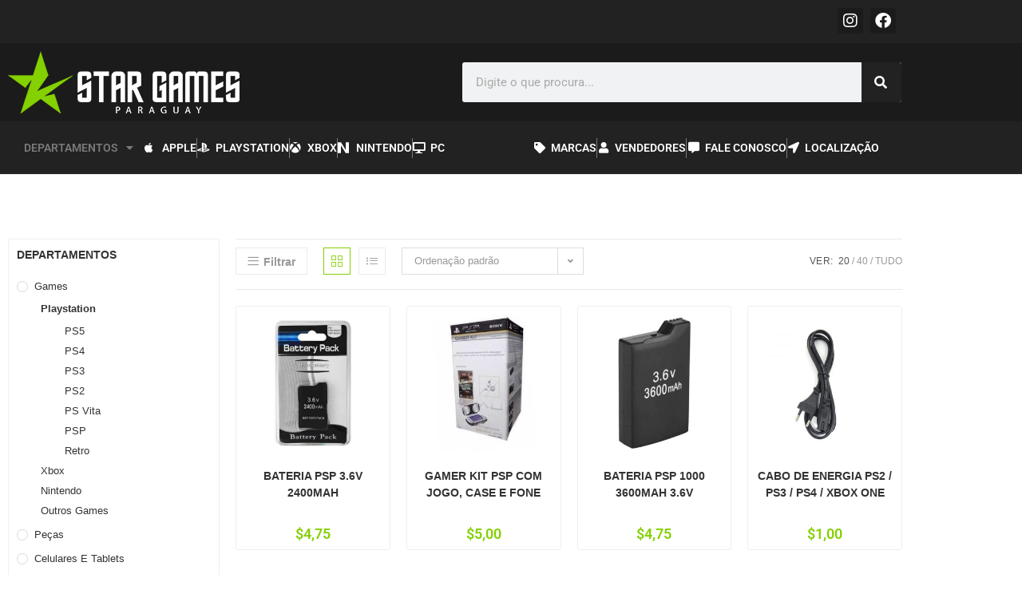

--- FILE ---
content_type: text/html; charset=UTF-8
request_url: https://stargamesparaguay.com/categoria-produto/games/playstation/
body_size: 148912
content:
<!DOCTYPE html>
<html class="html" lang="pt-BR">
<head>
	<meta charset="UTF-8">
	<link rel="profile" href="https://gmpg.org/xfn/11">

	<title>Playstation &#8211; Star Games Paraguay</title>
<meta name='robots' content='max-image-preview:large' />
<meta name="viewport" content="width=device-width, initial-scale=1"><link rel="alternate" type="application/rss+xml" title="Feed para Star Games Paraguay &raquo;" href="https://stargamesparaguay.com/feed/" />
<link rel="alternate" type="application/rss+xml" title="Feed de comentários para Star Games Paraguay &raquo;" href="https://stargamesparaguay.com/comments/feed/" />
<link rel="alternate" type="application/rss+xml" title="Feed para Star Games Paraguay &raquo; Playstation Categoria" href="https://stargamesparaguay.com/categoria-produto/games/playstation/feed/" />
<style id='wp-img-auto-sizes-contain-inline-css'>
img:is([sizes=auto i],[sizes^="auto," i]){contain-intrinsic-size:3000px 1500px}
/*# sourceURL=wp-img-auto-sizes-contain-inline-css */
</style>

<style id='wp-emoji-styles-inline-css'>

	img.wp-smiley, img.emoji {
		display: inline !important;
		border: none !important;
		box-shadow: none !important;
		height: 1em !important;
		width: 1em !important;
		margin: 0 0.07em !important;
		vertical-align: -0.1em !important;
		background: none !important;
		padding: 0 !important;
	}
/*# sourceURL=wp-emoji-styles-inline-css */
</style>
<link rel='stylesheet' id='wp-block-library-css' href='https://stargamesparaguay.com/wp-includes/css/dist/block-library/style.min.css?ver=6.9' media='all' />
<style id='wp-block-library-theme-inline-css'>
.wp-block-audio :where(figcaption){color:#555;font-size:13px;text-align:center}.is-dark-theme .wp-block-audio :where(figcaption){color:#ffffffa6}.wp-block-audio{margin:0 0 1em}.wp-block-code{border:1px solid #ccc;border-radius:4px;font-family:Menlo,Consolas,monaco,monospace;padding:.8em 1em}.wp-block-embed :where(figcaption){color:#555;font-size:13px;text-align:center}.is-dark-theme .wp-block-embed :where(figcaption){color:#ffffffa6}.wp-block-embed{margin:0 0 1em}.blocks-gallery-caption{color:#555;font-size:13px;text-align:center}.is-dark-theme .blocks-gallery-caption{color:#ffffffa6}:root :where(.wp-block-image figcaption){color:#555;font-size:13px;text-align:center}.is-dark-theme :root :where(.wp-block-image figcaption){color:#ffffffa6}.wp-block-image{margin:0 0 1em}.wp-block-pullquote{border-bottom:4px solid;border-top:4px solid;color:currentColor;margin-bottom:1.75em}.wp-block-pullquote :where(cite),.wp-block-pullquote :where(footer),.wp-block-pullquote__citation{color:currentColor;font-size:.8125em;font-style:normal;text-transform:uppercase}.wp-block-quote{border-left:.25em solid;margin:0 0 1.75em;padding-left:1em}.wp-block-quote cite,.wp-block-quote footer{color:currentColor;font-size:.8125em;font-style:normal;position:relative}.wp-block-quote:where(.has-text-align-right){border-left:none;border-right:.25em solid;padding-left:0;padding-right:1em}.wp-block-quote:where(.has-text-align-center){border:none;padding-left:0}.wp-block-quote.is-large,.wp-block-quote.is-style-large,.wp-block-quote:where(.is-style-plain){border:none}.wp-block-search .wp-block-search__label{font-weight:700}.wp-block-search__button{border:1px solid #ccc;padding:.375em .625em}:where(.wp-block-group.has-background){padding:1.25em 2.375em}.wp-block-separator.has-css-opacity{opacity:.4}.wp-block-separator{border:none;border-bottom:2px solid;margin-left:auto;margin-right:auto}.wp-block-separator.has-alpha-channel-opacity{opacity:1}.wp-block-separator:not(.is-style-wide):not(.is-style-dots){width:100px}.wp-block-separator.has-background:not(.is-style-dots){border-bottom:none;height:1px}.wp-block-separator.has-background:not(.is-style-wide):not(.is-style-dots){height:2px}.wp-block-table{margin:0 0 1em}.wp-block-table td,.wp-block-table th{word-break:normal}.wp-block-table :where(figcaption){color:#555;font-size:13px;text-align:center}.is-dark-theme .wp-block-table :where(figcaption){color:#ffffffa6}.wp-block-video :where(figcaption){color:#555;font-size:13px;text-align:center}.is-dark-theme .wp-block-video :where(figcaption){color:#ffffffa6}.wp-block-video{margin:0 0 1em}:root :where(.wp-block-template-part.has-background){margin-bottom:0;margin-top:0;padding:1.25em 2.375em}
/*# sourceURL=/wp-includes/css/dist/block-library/theme.min.css */
</style>
<style id='classic-theme-styles-inline-css'>
/*! This file is auto-generated */
.wp-block-button__link{color:#fff;background-color:#32373c;border-radius:9999px;box-shadow:none;text-decoration:none;padding:calc(.667em + 2px) calc(1.333em + 2px);font-size:1.125em}.wp-block-file__button{background:#32373c;color:#fff;text-decoration:none}
/*# sourceURL=/wp-includes/css/classic-themes.min.css */
</style>
<style id='global-styles-inline-css'>
:root{--wp--preset--aspect-ratio--square: 1;--wp--preset--aspect-ratio--4-3: 4/3;--wp--preset--aspect-ratio--3-4: 3/4;--wp--preset--aspect-ratio--3-2: 3/2;--wp--preset--aspect-ratio--2-3: 2/3;--wp--preset--aspect-ratio--16-9: 16/9;--wp--preset--aspect-ratio--9-16: 9/16;--wp--preset--color--black: #000000;--wp--preset--color--cyan-bluish-gray: #abb8c3;--wp--preset--color--white: #ffffff;--wp--preset--color--pale-pink: #f78da7;--wp--preset--color--vivid-red: #cf2e2e;--wp--preset--color--luminous-vivid-orange: #ff6900;--wp--preset--color--luminous-vivid-amber: #fcb900;--wp--preset--color--light-green-cyan: #7bdcb5;--wp--preset--color--vivid-green-cyan: #00d084;--wp--preset--color--pale-cyan-blue: #8ed1fc;--wp--preset--color--vivid-cyan-blue: #0693e3;--wp--preset--color--vivid-purple: #9b51e0;--wp--preset--gradient--vivid-cyan-blue-to-vivid-purple: linear-gradient(135deg,rgb(6,147,227) 0%,rgb(155,81,224) 100%);--wp--preset--gradient--light-green-cyan-to-vivid-green-cyan: linear-gradient(135deg,rgb(122,220,180) 0%,rgb(0,208,130) 100%);--wp--preset--gradient--luminous-vivid-amber-to-luminous-vivid-orange: linear-gradient(135deg,rgb(252,185,0) 0%,rgb(255,105,0) 100%);--wp--preset--gradient--luminous-vivid-orange-to-vivid-red: linear-gradient(135deg,rgb(255,105,0) 0%,rgb(207,46,46) 100%);--wp--preset--gradient--very-light-gray-to-cyan-bluish-gray: linear-gradient(135deg,rgb(238,238,238) 0%,rgb(169,184,195) 100%);--wp--preset--gradient--cool-to-warm-spectrum: linear-gradient(135deg,rgb(74,234,220) 0%,rgb(151,120,209) 20%,rgb(207,42,186) 40%,rgb(238,44,130) 60%,rgb(251,105,98) 80%,rgb(254,248,76) 100%);--wp--preset--gradient--blush-light-purple: linear-gradient(135deg,rgb(255,206,236) 0%,rgb(152,150,240) 100%);--wp--preset--gradient--blush-bordeaux: linear-gradient(135deg,rgb(254,205,165) 0%,rgb(254,45,45) 50%,rgb(107,0,62) 100%);--wp--preset--gradient--luminous-dusk: linear-gradient(135deg,rgb(255,203,112) 0%,rgb(199,81,192) 50%,rgb(65,88,208) 100%);--wp--preset--gradient--pale-ocean: linear-gradient(135deg,rgb(255,245,203) 0%,rgb(182,227,212) 50%,rgb(51,167,181) 100%);--wp--preset--gradient--electric-grass: linear-gradient(135deg,rgb(202,248,128) 0%,rgb(113,206,126) 100%);--wp--preset--gradient--midnight: linear-gradient(135deg,rgb(2,3,129) 0%,rgb(40,116,252) 100%);--wp--preset--font-size--small: 13px;--wp--preset--font-size--medium: 20px;--wp--preset--font-size--large: 36px;--wp--preset--font-size--x-large: 42px;--wp--preset--spacing--20: 0.44rem;--wp--preset--spacing--30: 0.67rem;--wp--preset--spacing--40: 1rem;--wp--preset--spacing--50: 1.5rem;--wp--preset--spacing--60: 2.25rem;--wp--preset--spacing--70: 3.38rem;--wp--preset--spacing--80: 5.06rem;--wp--preset--shadow--natural: 6px 6px 9px rgba(0, 0, 0, 0.2);--wp--preset--shadow--deep: 12px 12px 50px rgba(0, 0, 0, 0.4);--wp--preset--shadow--sharp: 6px 6px 0px rgba(0, 0, 0, 0.2);--wp--preset--shadow--outlined: 6px 6px 0px -3px rgb(255, 255, 255), 6px 6px rgb(0, 0, 0);--wp--preset--shadow--crisp: 6px 6px 0px rgb(0, 0, 0);}:where(.is-layout-flex){gap: 0.5em;}:where(.is-layout-grid){gap: 0.5em;}body .is-layout-flex{display: flex;}.is-layout-flex{flex-wrap: wrap;align-items: center;}.is-layout-flex > :is(*, div){margin: 0;}body .is-layout-grid{display: grid;}.is-layout-grid > :is(*, div){margin: 0;}:where(.wp-block-columns.is-layout-flex){gap: 2em;}:where(.wp-block-columns.is-layout-grid){gap: 2em;}:where(.wp-block-post-template.is-layout-flex){gap: 1.25em;}:where(.wp-block-post-template.is-layout-grid){gap: 1.25em;}.has-black-color{color: var(--wp--preset--color--black) !important;}.has-cyan-bluish-gray-color{color: var(--wp--preset--color--cyan-bluish-gray) !important;}.has-white-color{color: var(--wp--preset--color--white) !important;}.has-pale-pink-color{color: var(--wp--preset--color--pale-pink) !important;}.has-vivid-red-color{color: var(--wp--preset--color--vivid-red) !important;}.has-luminous-vivid-orange-color{color: var(--wp--preset--color--luminous-vivid-orange) !important;}.has-luminous-vivid-amber-color{color: var(--wp--preset--color--luminous-vivid-amber) !important;}.has-light-green-cyan-color{color: var(--wp--preset--color--light-green-cyan) !important;}.has-vivid-green-cyan-color{color: var(--wp--preset--color--vivid-green-cyan) !important;}.has-pale-cyan-blue-color{color: var(--wp--preset--color--pale-cyan-blue) !important;}.has-vivid-cyan-blue-color{color: var(--wp--preset--color--vivid-cyan-blue) !important;}.has-vivid-purple-color{color: var(--wp--preset--color--vivid-purple) !important;}.has-black-background-color{background-color: var(--wp--preset--color--black) !important;}.has-cyan-bluish-gray-background-color{background-color: var(--wp--preset--color--cyan-bluish-gray) !important;}.has-white-background-color{background-color: var(--wp--preset--color--white) !important;}.has-pale-pink-background-color{background-color: var(--wp--preset--color--pale-pink) !important;}.has-vivid-red-background-color{background-color: var(--wp--preset--color--vivid-red) !important;}.has-luminous-vivid-orange-background-color{background-color: var(--wp--preset--color--luminous-vivid-orange) !important;}.has-luminous-vivid-amber-background-color{background-color: var(--wp--preset--color--luminous-vivid-amber) !important;}.has-light-green-cyan-background-color{background-color: var(--wp--preset--color--light-green-cyan) !important;}.has-vivid-green-cyan-background-color{background-color: var(--wp--preset--color--vivid-green-cyan) !important;}.has-pale-cyan-blue-background-color{background-color: var(--wp--preset--color--pale-cyan-blue) !important;}.has-vivid-cyan-blue-background-color{background-color: var(--wp--preset--color--vivid-cyan-blue) !important;}.has-vivid-purple-background-color{background-color: var(--wp--preset--color--vivid-purple) !important;}.has-black-border-color{border-color: var(--wp--preset--color--black) !important;}.has-cyan-bluish-gray-border-color{border-color: var(--wp--preset--color--cyan-bluish-gray) !important;}.has-white-border-color{border-color: var(--wp--preset--color--white) !important;}.has-pale-pink-border-color{border-color: var(--wp--preset--color--pale-pink) !important;}.has-vivid-red-border-color{border-color: var(--wp--preset--color--vivid-red) !important;}.has-luminous-vivid-orange-border-color{border-color: var(--wp--preset--color--luminous-vivid-orange) !important;}.has-luminous-vivid-amber-border-color{border-color: var(--wp--preset--color--luminous-vivid-amber) !important;}.has-light-green-cyan-border-color{border-color: var(--wp--preset--color--light-green-cyan) !important;}.has-vivid-green-cyan-border-color{border-color: var(--wp--preset--color--vivid-green-cyan) !important;}.has-pale-cyan-blue-border-color{border-color: var(--wp--preset--color--pale-cyan-blue) !important;}.has-vivid-cyan-blue-border-color{border-color: var(--wp--preset--color--vivid-cyan-blue) !important;}.has-vivid-purple-border-color{border-color: var(--wp--preset--color--vivid-purple) !important;}.has-vivid-cyan-blue-to-vivid-purple-gradient-background{background: var(--wp--preset--gradient--vivid-cyan-blue-to-vivid-purple) !important;}.has-light-green-cyan-to-vivid-green-cyan-gradient-background{background: var(--wp--preset--gradient--light-green-cyan-to-vivid-green-cyan) !important;}.has-luminous-vivid-amber-to-luminous-vivid-orange-gradient-background{background: var(--wp--preset--gradient--luminous-vivid-amber-to-luminous-vivid-orange) !important;}.has-luminous-vivid-orange-to-vivid-red-gradient-background{background: var(--wp--preset--gradient--luminous-vivid-orange-to-vivid-red) !important;}.has-very-light-gray-to-cyan-bluish-gray-gradient-background{background: var(--wp--preset--gradient--very-light-gray-to-cyan-bluish-gray) !important;}.has-cool-to-warm-spectrum-gradient-background{background: var(--wp--preset--gradient--cool-to-warm-spectrum) !important;}.has-blush-light-purple-gradient-background{background: var(--wp--preset--gradient--blush-light-purple) !important;}.has-blush-bordeaux-gradient-background{background: var(--wp--preset--gradient--blush-bordeaux) !important;}.has-luminous-dusk-gradient-background{background: var(--wp--preset--gradient--luminous-dusk) !important;}.has-pale-ocean-gradient-background{background: var(--wp--preset--gradient--pale-ocean) !important;}.has-electric-grass-gradient-background{background: var(--wp--preset--gradient--electric-grass) !important;}.has-midnight-gradient-background{background: var(--wp--preset--gradient--midnight) !important;}.has-small-font-size{font-size: var(--wp--preset--font-size--small) !important;}.has-medium-font-size{font-size: var(--wp--preset--font-size--medium) !important;}.has-large-font-size{font-size: var(--wp--preset--font-size--large) !important;}.has-x-large-font-size{font-size: var(--wp--preset--font-size--x-large) !important;}
:where(.wp-block-post-template.is-layout-flex){gap: 1.25em;}:where(.wp-block-post-template.is-layout-grid){gap: 1.25em;}
:where(.wp-block-term-template.is-layout-flex){gap: 1.25em;}:where(.wp-block-term-template.is-layout-grid){gap: 1.25em;}
:where(.wp-block-columns.is-layout-flex){gap: 2em;}:where(.wp-block-columns.is-layout-grid){gap: 2em;}
:root :where(.wp-block-pullquote){font-size: 1.5em;line-height: 1.6;}
/*# sourceURL=global-styles-inline-css */
</style>
<style id='woocommerce-inline-inline-css'>
.woocommerce form .form-row .required { visibility: visible; }
/*# sourceURL=woocommerce-inline-inline-css */
</style>
<link rel='stylesheet' id='oceanwp-woo-mini-cart-css' href='https://stargamesparaguay.com/wp-content/themes/oceanwp/assets/css/woo/woo-mini-cart.min.css?ver=6.9' media='all' />
<link rel='stylesheet' id='font-awesome-css' href='https://stargamesparaguay.com/wp-content/themes/oceanwp/assets/fonts/fontawesome/css/all.min.css?ver=6.7.2' media='all' />
<link rel='stylesheet' id='simple-line-icons-css' href='https://stargamesparaguay.com/wp-content/themes/oceanwp/assets/css/third/simple-line-icons.min.css?ver=2.4.0' media='all' />
<link rel='stylesheet' id='oceanwp-style-css' href='https://stargamesparaguay.com/wp-content/themes/oceanwp/assets/css/style.min.css?ver=4.1.4' media='all' />
<link rel='stylesheet' id='elementor-frontend-css' href='https://stargamesparaguay.com/wp-content/plugins/elementor/assets/css/frontend.min.css?ver=3.34.2' media='all' />
<link rel='stylesheet' id='widget-social-icons-css' href='https://stargamesparaguay.com/wp-content/plugins/elementor/assets/css/widget-social-icons.min.css?ver=3.34.2' media='all' />
<link rel='stylesheet' id='e-apple-webkit-css' href='https://stargamesparaguay.com/wp-content/plugins/elementor/assets/css/conditionals/apple-webkit.min.css?ver=3.34.2' media='all' />
<link rel='stylesheet' id='widget-image-css' href='https://stargamesparaguay.com/wp-content/plugins/elementor/assets/css/widget-image.min.css?ver=3.34.2' media='all' />
<link rel='stylesheet' id='widget-search-form-css' href='https://stargamesparaguay.com/wp-content/plugins/elementor-pro/assets/css/widget-search-form.min.css?ver=3.34.1' media='all' />
<link rel='stylesheet' id='elementor-icons-shared-0-css' href='https://stargamesparaguay.com/wp-content/plugins/elementor/assets/lib/font-awesome/css/fontawesome.min.css?ver=5.15.3' media='all' />
<link rel='stylesheet' id='elementor-icons-fa-solid-css' href='https://stargamesparaguay.com/wp-content/plugins/elementor/assets/lib/font-awesome/css/solid.min.css?ver=5.15.3' media='all' />
<link rel='stylesheet' id='widget-nav-menu-css' href='https://stargamesparaguay.com/wp-content/plugins/elementor-pro/assets/css/widget-nav-menu.min.css?ver=3.34.1' media='all' />
<link rel='stylesheet' id='widget-icon-list-css' href='https://stargamesparaguay.com/wp-content/plugins/elementor/assets/css/widget-icon-list.min.css?ver=3.34.2' media='all' />
<link rel='stylesheet' id='widget-spacer-css' href='https://stargamesparaguay.com/wp-content/plugins/elementor/assets/css/widget-spacer.min.css?ver=3.34.2' media='all' />
<link rel='stylesheet' id='swiper-css' href='https://stargamesparaguay.com/wp-content/plugins/elementor/assets/lib/swiper/v8/css/swiper.min.css?ver=8.4.5' media='all' />
<link rel='stylesheet' id='e-swiper-css' href='https://stargamesparaguay.com/wp-content/plugins/elementor/assets/css/conditionals/e-swiper.min.css?ver=3.34.2' media='all' />
<link rel='stylesheet' id='widget-woocommerce-products-css' href='https://stargamesparaguay.com/wp-content/plugins/elementor-pro/assets/css/widget-woocommerce-products.min.css?ver=3.34.1' media='all' />
<link rel='stylesheet' id='widget-woocommerce-products-archive-css' href='https://stargamesparaguay.com/wp-content/plugins/elementor-pro/assets/css/widget-woocommerce-products-archive.min.css?ver=3.34.1' media='all' />
<link rel='stylesheet' id='elementor-icons-css' href='https://stargamesparaguay.com/wp-content/plugins/elementor/assets/lib/eicons/css/elementor-icons.min.css?ver=5.46.0' media='all' />
<link rel='stylesheet' id='elementor-post-20-css' href='https://stargamesparaguay.com/wp-content/uploads/elementor/css/post-20.css?ver=1769219094' media='all' />
<link rel='stylesheet' id='elementor-post-9156-css' href='https://stargamesparaguay.com/wp-content/uploads/elementor/css/post-9156.css?ver=1769219094' media='all' />
<link rel='stylesheet' id='elementor-post-9164-css' href='https://stargamesparaguay.com/wp-content/uploads/elementor/css/post-9164.css?ver=1769219094' media='all' />
<link rel='stylesheet' id='elementor-post-9776-css' href='https://stargamesparaguay.com/wp-content/uploads/elementor/css/post-9776.css?ver=1769219098' media='all' />
<link rel='stylesheet' id='oceanwp-woocommerce-css' href='https://stargamesparaguay.com/wp-content/themes/oceanwp/assets/css/woo/woocommerce.min.css?ver=6.9' media='all' />
<link rel='stylesheet' id='oceanwp-woo-star-font-css' href='https://stargamesparaguay.com/wp-content/themes/oceanwp/assets/css/woo/woo-star-font.min.css?ver=6.9' media='all' />
<link rel='stylesheet' id='oe-widgets-style-css' href='https://stargamesparaguay.com/wp-content/plugins/ocean-extra/assets/css/widgets.css?ver=6.9' media='all' />
<link rel='stylesheet' id='elementor-gf-local-roboto-css' href='https://stargamesparaguay.com/wp-content/uploads/elementor/google-fonts/css/roboto.css?ver=1743694152' media='all' />
<link rel='stylesheet' id='elementor-gf-local-robotoslab-css' href='https://stargamesparaguay.com/wp-content/uploads/elementor/google-fonts/css/robotoslab.css?ver=1743694122' media='all' />
<link rel='stylesheet' id='elementor-icons-fa-brands-css' href='https://stargamesparaguay.com/wp-content/plugins/elementor/assets/lib/font-awesome/css/brands.min.css?ver=5.15.3' media='all' />
<script src="https://stargamesparaguay.com/wp-includes/js/jquery/jquery.min.js?ver=3.7.1" id="jquery-core-js"></script>
<script src="https://stargamesparaguay.com/wp-includes/js/jquery/jquery-migrate.min.js?ver=3.4.1" id="jquery-migrate-js"></script>
<script src="https://stargamesparaguay.com/wp-content/plugins/woocommerce/assets/js/jquery-blockui/jquery.blockUI.min.js?ver=2.7.0-wc.10.4.3" id="wc-jquery-blockui-js" defer data-wp-strategy="defer"></script>
<script id="wc-add-to-cart-js-extra">
var wc_add_to_cart_params = {"ajax_url":"/wp-admin/admin-ajax.php","wc_ajax_url":"/?wc-ajax=%%endpoint%%","i18n_view_cart":"Ver carrinho","cart_url":"https://stargamesparaguay.com","is_cart":"","cart_redirect_after_add":"no"};
//# sourceURL=wc-add-to-cart-js-extra
</script>
<script src="https://stargamesparaguay.com/wp-content/plugins/woocommerce/assets/js/frontend/add-to-cart.min.js?ver=10.4.3" id="wc-add-to-cart-js" defer data-wp-strategy="defer"></script>
<script src="https://stargamesparaguay.com/wp-content/plugins/woocommerce/assets/js/js-cookie/js.cookie.min.js?ver=2.1.4-wc.10.4.3" id="wc-js-cookie-js" defer data-wp-strategy="defer"></script>
<script id="woocommerce-js-extra">
var woocommerce_params = {"ajax_url":"/wp-admin/admin-ajax.php","wc_ajax_url":"/?wc-ajax=%%endpoint%%","i18n_password_show":"Mostrar senha","i18n_password_hide":"Ocultar senha"};
//# sourceURL=woocommerce-js-extra
</script>
<script src="https://stargamesparaguay.com/wp-content/plugins/woocommerce/assets/js/frontend/woocommerce.min.js?ver=10.4.3" id="woocommerce-js" defer data-wp-strategy="defer"></script>
<script id="wc-cart-fragments-js-extra">
var wc_cart_fragments_params = {"ajax_url":"/wp-admin/admin-ajax.php","wc_ajax_url":"/?wc-ajax=%%endpoint%%","cart_hash_key":"wc_cart_hash_11d69ea1696f949b33061286961cf0ae","fragment_name":"wc_fragments_11d69ea1696f949b33061286961cf0ae","request_timeout":"5000"};
//# sourceURL=wc-cart-fragments-js-extra
</script>
<script src="https://stargamesparaguay.com/wp-content/plugins/woocommerce/assets/js/frontend/cart-fragments.min.js?ver=10.4.3" id="wc-cart-fragments-js" defer data-wp-strategy="defer"></script>
<link rel="https://api.w.org/" href="https://stargamesparaguay.com/wp-json/" /><link rel="alternate" title="JSON" type="application/json" href="https://stargamesparaguay.com/wp-json/wp/v2/product_cat/204" /><link rel="EditURI" type="application/rsd+xml" title="RSD" href="https://stargamesparaguay.com/xmlrpc.php?rsd" />
<meta name="generator" content="WordPress 6.9" />
<meta name="generator" content="WooCommerce 10.4.3" />
	<noscript><style>.woocommerce-product-gallery{ opacity: 1 !important; }</style></noscript>
	<meta name="generator" content="Elementor 3.34.2; features: additional_custom_breakpoints; settings: css_print_method-external, google_font-enabled, font_display-auto">
			<style>
				.e-con.e-parent:nth-of-type(n+4):not(.e-lazyloaded):not(.e-no-lazyload),
				.e-con.e-parent:nth-of-type(n+4):not(.e-lazyloaded):not(.e-no-lazyload) * {
					background-image: none !important;
				}
				@media screen and (max-height: 1024px) {
					.e-con.e-parent:nth-of-type(n+3):not(.e-lazyloaded):not(.e-no-lazyload),
					.e-con.e-parent:nth-of-type(n+3):not(.e-lazyloaded):not(.e-no-lazyload) * {
						background-image: none !important;
					}
				}
				@media screen and (max-height: 640px) {
					.e-con.e-parent:nth-of-type(n+2):not(.e-lazyloaded):not(.e-no-lazyload),
					.e-con.e-parent:nth-of-type(n+2):not(.e-lazyloaded):not(.e-no-lazyload) * {
						background-image: none !important;
					}
				}
			</style>
			<link rel="icon" href="https://stargamesparaguay.com/wp-content/uploads/2021/06/cropped-star-games-fav-32x32.jpg" sizes="32x32" />
<link rel="icon" href="https://stargamesparaguay.com/wp-content/uploads/2021/06/cropped-star-games-fav-192x192.jpg" sizes="192x192" />
<link rel="apple-touch-icon" href="https://stargamesparaguay.com/wp-content/uploads/2021/06/cropped-star-games-fav-180x180.jpg" />
<meta name="msapplication-TileImage" content="https://stargamesparaguay.com/wp-content/uploads/2021/06/cropped-star-games-fav-270x270.jpg" />
<!-- OceanWP CSS -->
<style type="text/css">
/* Colors */.woocommerce-MyAccount-navigation ul li a:before,.woocommerce-checkout .woocommerce-info a,.woocommerce-checkout #payment ul.payment_methods .wc_payment_method>input[type=radio]:first-child:checked+label:before,.woocommerce-checkout #payment .payment_method_paypal .about_paypal,.woocommerce ul.products li.product li.category a:hover,.woocommerce ul.products li.product .button:hover,.woocommerce ul.products li.product .product-inner .added_to_cart:hover,.product_meta .posted_in a:hover,.product_meta .tagged_as a:hover,.woocommerce div.product .woocommerce-tabs ul.tabs li a:hover,.woocommerce div.product .woocommerce-tabs ul.tabs li.active a,.woocommerce .oceanwp-grid-list a.active,.woocommerce .oceanwp-grid-list a:hover,.woocommerce .oceanwp-off-canvas-filter:hover,.widget_shopping_cart ul.cart_list li .owp-grid-wrap .owp-grid a.remove:hover,.widget_product_categories li a:hover ~ .count,.widget_layered_nav li a:hover ~ .count,.woocommerce ul.products li.product:not(.product-category) .woo-entry-buttons li a:hover,a:hover,a.light:hover,.theme-heading .text::before,.theme-heading .text::after,#top-bar-content >a:hover,#top-bar-social li.oceanwp-email a:hover,#site-navigation-wrap .dropdown-menu >li >a:hover,#site-header.medium-header #medium-searchform button:hover,.oceanwp-mobile-menu-icon a:hover,.blog-entry.post .blog-entry-header .entry-title a:hover,.blog-entry.post .blog-entry-readmore a:hover,.blog-entry.thumbnail-entry .blog-entry-category a,ul.meta li a:hover,.dropcap,.single nav.post-navigation .nav-links .title,body .related-post-title a:hover,body #wp-calendar caption,body .contact-info-widget.default i,body .contact-info-widget.big-icons i,body .custom-links-widget .oceanwp-custom-links li a:hover,body .custom-links-widget .oceanwp-custom-links li a:hover:before,body .posts-thumbnails-widget li a:hover,body .social-widget li.oceanwp-email a:hover,.comment-author .comment-meta .comment-reply-link,#respond #cancel-comment-reply-link:hover,#footer-widgets .footer-box a:hover,#footer-bottom a:hover,#footer-bottom #footer-bottom-menu a:hover,.sidr a:hover,.sidr-class-dropdown-toggle:hover,.sidr-class-menu-item-has-children.active >a,.sidr-class-menu-item-has-children.active >a >.sidr-class-dropdown-toggle,input[type=checkbox]:checked:before{color:#84d000}.woocommerce .oceanwp-grid-list a.active .owp-icon use,.woocommerce .oceanwp-grid-list a:hover .owp-icon use,.single nav.post-navigation .nav-links .title .owp-icon use,.blog-entry.post .blog-entry-readmore a:hover .owp-icon use,body .contact-info-widget.default .owp-icon use,body .contact-info-widget.big-icons .owp-icon use{stroke:#84d000}.woocommerce div.product div.images .open-image,.wcmenucart-details.count,.woocommerce-message a,.woocommerce-error a,.woocommerce-info a,.woocommerce .widget_price_filter .ui-slider .ui-slider-handle,.woocommerce .widget_price_filter .ui-slider .ui-slider-range,.owp-product-nav li a.owp-nav-link:hover,.woocommerce div.product.owp-tabs-layout-vertical .woocommerce-tabs ul.tabs li a:after,.woocommerce .widget_product_categories li.current-cat >a ~ .count,.woocommerce .widget_product_categories li.current-cat >a:before,.woocommerce .widget_layered_nav li.chosen a ~ .count,.woocommerce .widget_layered_nav li.chosen a:before,#owp-checkout-timeline .active .timeline-wrapper,.bag-style:hover .wcmenucart-cart-icon .wcmenucart-count,.show-cart .wcmenucart-cart-icon .wcmenucart-count,.woocommerce ul.products li.product:not(.product-category) .image-wrap .button,input[type="button"],input[type="reset"],input[type="submit"],button[type="submit"],.button,#site-navigation-wrap .dropdown-menu >li.btn >a >span,.thumbnail:hover i,.thumbnail:hover .link-post-svg-icon,.post-quote-content,.omw-modal .omw-close-modal,body .contact-info-widget.big-icons li:hover i,body .contact-info-widget.big-icons li:hover .owp-icon,body div.wpforms-container-full .wpforms-form input[type=submit],body div.wpforms-container-full .wpforms-form button[type=submit],body div.wpforms-container-full .wpforms-form .wpforms-page-button,.woocommerce-cart .wp-element-button,.woocommerce-checkout .wp-element-button,.wp-block-button__link{background-color:#84d000}.current-shop-items-dropdown{border-top-color:#84d000}.woocommerce div.product .woocommerce-tabs ul.tabs li.active a{border-bottom-color:#84d000}.wcmenucart-details.count:before{border-color:#84d000}.woocommerce ul.products li.product .button:hover{border-color:#84d000}.woocommerce ul.products li.product .product-inner .added_to_cart:hover{border-color:#84d000}.woocommerce div.product .woocommerce-tabs ul.tabs li.active a{border-color:#84d000}.woocommerce .oceanwp-grid-list a.active{border-color:#84d000}.woocommerce .oceanwp-grid-list a:hover{border-color:#84d000}.woocommerce .oceanwp-off-canvas-filter:hover{border-color:#84d000}.owp-product-nav li a.owp-nav-link:hover{border-color:#84d000}.widget_shopping_cart_content .buttons .button:first-child:hover{border-color:#84d000}.widget_shopping_cart ul.cart_list li .owp-grid-wrap .owp-grid a.remove:hover{border-color:#84d000}.widget_product_categories li a:hover ~ .count{border-color:#84d000}.woocommerce .widget_product_categories li.current-cat >a ~ .count{border-color:#84d000}.woocommerce .widget_product_categories li.current-cat >a:before{border-color:#84d000}.widget_layered_nav li a:hover ~ .count{border-color:#84d000}.woocommerce .widget_layered_nav li.chosen a ~ .count{border-color:#84d000}.woocommerce .widget_layered_nav li.chosen a:before{border-color:#84d000}#owp-checkout-timeline.arrow .active .timeline-wrapper:before{border-top-color:#84d000;border-bottom-color:#84d000}#owp-checkout-timeline.arrow .active .timeline-wrapper:after{border-left-color:#84d000;border-right-color:#84d000}.bag-style:hover .wcmenucart-cart-icon .wcmenucart-count{border-color:#84d000}.bag-style:hover .wcmenucart-cart-icon .wcmenucart-count:after{border-color:#84d000}.show-cart .wcmenucart-cart-icon .wcmenucart-count{border-color:#84d000}.show-cart .wcmenucart-cart-icon .wcmenucart-count:after{border-color:#84d000}.woocommerce ul.products li.product:not(.product-category) .woo-product-gallery .active a{border-color:#84d000}.woocommerce ul.products li.product:not(.product-category) .woo-product-gallery a:hover{border-color:#84d000}.widget-title{border-color:#84d000}blockquote{border-color:#84d000}.wp-block-quote{border-color:#84d000}#searchform-dropdown{border-color:#84d000}.dropdown-menu .sub-menu{border-color:#84d000}.blog-entry.large-entry .blog-entry-readmore a:hover{border-color:#84d000}.oceanwp-newsletter-form-wrap input[type="email"]:focus{border-color:#84d000}.social-widget li.oceanwp-email a:hover{border-color:#84d000}#respond #cancel-comment-reply-link:hover{border-color:#84d000}body .contact-info-widget.big-icons li:hover i{border-color:#84d000}body .contact-info-widget.big-icons li:hover .owp-icon{border-color:#84d000}#footer-widgets .oceanwp-newsletter-form-wrap input[type="email"]:focus{border-color:#84d000}.woocommerce div.product div.images .open-image:hover,.woocommerce-error a:hover,.woocommerce-info a:hover,.woocommerce-message a:hover,.woocommerce-message a:focus,.woocommerce .button:focus,.woocommerce ul.products li.product:not(.product-category) .image-wrap .button:hover,input[type="button"]:hover,input[type="reset"]:hover,input[type="submit"]:hover,button[type="submit"]:hover,input[type="button"]:focus,input[type="reset"]:focus,input[type="submit"]:focus,button[type="submit"]:focus,.button:hover,.button:focus,#site-navigation-wrap .dropdown-menu >li.btn >a:hover >span,.post-quote-author,.omw-modal .omw-close-modal:hover,body div.wpforms-container-full .wpforms-form input[type=submit]:hover,body div.wpforms-container-full .wpforms-form button[type=submit]:hover,body div.wpforms-container-full .wpforms-form .wpforms-page-button:hover,.woocommerce-cart .wp-element-button:hover,.woocommerce-checkout .wp-element-button:hover,.wp-block-button__link:hover{background-color:#6bb200}a:hover{color:#84d000}a:hover .owp-icon use{stroke:#84d000}body .theme-button,body input[type="submit"],body button[type="submit"],body button,body .button,body div.wpforms-container-full .wpforms-form input[type=submit],body div.wpforms-container-full .wpforms-form button[type=submit],body div.wpforms-container-full .wpforms-form .wpforms-page-button,.woocommerce-cart .wp-element-button,.woocommerce-checkout .wp-element-button,.wp-block-button__link{background-color:#84d000}body .theme-button:hover,body input[type="submit"]:hover,body button[type="submit"]:hover,body button:hover,body .button:hover,body div.wpforms-container-full .wpforms-form input[type=submit]:hover,body div.wpforms-container-full .wpforms-form input[type=submit]:active,body div.wpforms-container-full .wpforms-form button[type=submit]:hover,body div.wpforms-container-full .wpforms-form button[type=submit]:active,body div.wpforms-container-full .wpforms-form .wpforms-page-button:hover,body div.wpforms-container-full .wpforms-form .wpforms-page-button:active,.woocommerce-cart .wp-element-button:hover,.woocommerce-checkout .wp-element-button:hover,.wp-block-button__link:hover{background-color:#6bb200}body .theme-button,body input[type="submit"],body button[type="submit"],body button,body .button,body div.wpforms-container-full .wpforms-form input[type=submit],body div.wpforms-container-full .wpforms-form button[type=submit],body div.wpforms-container-full .wpforms-form .wpforms-page-button,.woocommerce-cart .wp-element-button,.woocommerce-checkout .wp-element-button,.wp-block-button__link{border-color:#ffffff}body .theme-button:hover,body input[type="submit"]:hover,body button[type="submit"]:hover,body button:hover,body .button:hover,body div.wpforms-container-full .wpforms-form input[type=submit]:hover,body div.wpforms-container-full .wpforms-form input[type=submit]:active,body div.wpforms-container-full .wpforms-form button[type=submit]:hover,body div.wpforms-container-full .wpforms-form button[type=submit]:active,body div.wpforms-container-full .wpforms-form .wpforms-page-button:hover,body div.wpforms-container-full .wpforms-form .wpforms-page-button:active,.woocommerce-cart .wp-element-button:hover,.woocommerce-checkout .wp-element-button:hover,.wp-block-button__link:hover{border-color:#ffffff}.site-breadcrumbs a:hover,.background-image-page-header .site-breadcrumbs a:hover{color:#84d000}.site-breadcrumbs a:hover .owp-icon use,.background-image-page-header .site-breadcrumbs a:hover .owp-icon use{stroke:#84d000}/* OceanWP Style Settings CSS */.theme-button,input[type="submit"],button[type="submit"],button,.button,body div.wpforms-container-full .wpforms-form input[type=submit],body div.wpforms-container-full .wpforms-form button[type=submit],body div.wpforms-container-full .wpforms-form .wpforms-page-button{border-style:solid}.theme-button,input[type="submit"],button[type="submit"],button,.button,body div.wpforms-container-full .wpforms-form input[type=submit],body div.wpforms-container-full .wpforms-form button[type=submit],body div.wpforms-container-full .wpforms-form .wpforms-page-button{border-width:1px}form input[type="text"],form input[type="password"],form input[type="email"],form input[type="url"],form input[type="date"],form input[type="month"],form input[type="time"],form input[type="datetime"],form input[type="datetime-local"],form input[type="week"],form input[type="number"],form input[type="search"],form input[type="tel"],form input[type="color"],form select,form textarea,.woocommerce .woocommerce-checkout .select2-container--default .select2-selection--single{border-style:solid}body div.wpforms-container-full .wpforms-form input[type=date],body div.wpforms-container-full .wpforms-form input[type=datetime],body div.wpforms-container-full .wpforms-form input[type=datetime-local],body div.wpforms-container-full .wpforms-form input[type=email],body div.wpforms-container-full .wpforms-form input[type=month],body div.wpforms-container-full .wpforms-form input[type=number],body div.wpforms-container-full .wpforms-form input[type=password],body div.wpforms-container-full .wpforms-form input[type=range],body div.wpforms-container-full .wpforms-form input[type=search],body div.wpforms-container-full .wpforms-form input[type=tel],body div.wpforms-container-full .wpforms-form input[type=text],body div.wpforms-container-full .wpforms-form input[type=time],body div.wpforms-container-full .wpforms-form input[type=url],body div.wpforms-container-full .wpforms-form input[type=week],body div.wpforms-container-full .wpforms-form select,body div.wpforms-container-full .wpforms-form textarea{border-style:solid}form input[type="text"],form input[type="password"],form input[type="email"],form input[type="url"],form input[type="date"],form input[type="month"],form input[type="time"],form input[type="datetime"],form input[type="datetime-local"],form input[type="week"],form input[type="number"],form input[type="search"],form input[type="tel"],form input[type="color"],form select,form textarea{border-radius:3px}body div.wpforms-container-full .wpforms-form input[type=date],body div.wpforms-container-full .wpforms-form input[type=datetime],body div.wpforms-container-full .wpforms-form input[type=datetime-local],body div.wpforms-container-full .wpforms-form input[type=email],body div.wpforms-container-full .wpforms-form input[type=month],body div.wpforms-container-full .wpforms-form input[type=number],body div.wpforms-container-full .wpforms-form input[type=password],body div.wpforms-container-full .wpforms-form input[type=range],body div.wpforms-container-full .wpforms-form input[type=search],body div.wpforms-container-full .wpforms-form input[type=tel],body div.wpforms-container-full .wpforms-form input[type=text],body div.wpforms-container-full .wpforms-form input[type=time],body div.wpforms-container-full .wpforms-form input[type=url],body div.wpforms-container-full .wpforms-form input[type=week],body div.wpforms-container-full .wpforms-form select,body div.wpforms-container-full .wpforms-form textarea{border-radius:3px}/* Header */#site-header.has-header-media .overlay-header-media{background-color:rgba(0,0,0,0.5)}#site-navigation-wrap .dropdown-menu >li >a:hover,.oceanwp-mobile-menu-icon a:hover,#searchform-header-replace-close:hover{color:#84d000}#site-navigation-wrap .dropdown-menu >li >a:hover .owp-icon use,.oceanwp-mobile-menu-icon a:hover .owp-icon use,#searchform-header-replace-close:hover .owp-icon use{stroke:#84d000}.dropdown-menu .sub-menu,#searchform-dropdown,.current-shop-items-dropdown{border-color:#84d000}/* Blog CSS */.ocean-single-post-header ul.meta-item li a:hover{color:#333333}/* WooCommerce */.widget_shopping_cart ul.cart_list li .owp-grid-wrap .owp-grid a:hover{color:#84d000}.widget_shopping_cart ul.cart_list li .owp-grid-wrap .owp-grid a.remove:hover{color:#84d000;border-color:#84d000}.widget_shopping_cart ul.cart_list li .owp-grid-wrap .owp-grid .amount{color:#84d000}.widget_shopping_cart .total .amount{color:#84d000}.owp-floating-bar form.cart .quantity .minus:hover,.owp-floating-bar form.cart .quantity .plus:hover{color:#ffffff}#owp-checkout-timeline .timeline-step{color:#cccccc}#owp-checkout-timeline .timeline-step{border-color:#cccccc}.woocommerce span.onsale{background-color:#84d000}.woocommerce ul.products li.product .price,.woocommerce ul.products li.product .price .amount{color:#84d000}.price,.amount{color:#84d000}/* Typography */body{font-size:14px;line-height:1.8}h1,h2,h3,h4,h5,h6,.theme-heading,.widget-title,.oceanwp-widget-recent-posts-title,.comment-reply-title,.entry-title,.sidebar-box .widget-title{line-height:1.4}h1{font-size:23px;line-height:1.4}h2{font-size:20px;line-height:1.4}h3{font-size:18px;line-height:1.4}h4{font-size:17px;line-height:1.4}h5{font-size:14px;line-height:1.4}h6{font-size:15px;line-height:1.4}.page-header .page-header-title,.page-header.background-image-page-header .page-header-title{font-size:32px;line-height:1.4}.page-header .page-subheading{font-size:15px;line-height:1.8}.site-breadcrumbs,.site-breadcrumbs a{font-size:13px;line-height:1.4}#top-bar-content,#top-bar-social-alt{font-size:12px;line-height:1.8}#site-logo a.site-logo-text{font-size:24px;line-height:1.8}.dropdown-menu ul li a.menu-link,#site-header.full_screen-header .fs-dropdown-menu ul.sub-menu li a{font-size:12px;line-height:1.2;letter-spacing:.6px}.sidr-class-dropdown-menu li a,a.sidr-class-toggle-sidr-close,#mobile-dropdown ul li a,body #mobile-fullscreen ul li a{font-size:15px;line-height:1.8}.blog-entry.post .blog-entry-header .entry-title a{font-size:24px;line-height:1.4}.ocean-single-post-header .single-post-title{font-size:34px;line-height:1.4;letter-spacing:.6px}.ocean-single-post-header ul.meta-item li,.ocean-single-post-header ul.meta-item li a{font-size:13px;line-height:1.4;letter-spacing:.6px}.ocean-single-post-header .post-author-name,.ocean-single-post-header .post-author-name a{font-size:14px;line-height:1.4;letter-spacing:.6px}.ocean-single-post-header .post-author-description{font-size:12px;line-height:1.4;letter-spacing:.6px}.single-post .entry-title{line-height:1.4;letter-spacing:.6px}.single-post ul.meta li,.single-post ul.meta li a{font-size:14px;line-height:1.4;letter-spacing:.6px}.sidebar-box .widget-title,.sidebar-box.widget_block .wp-block-heading{font-size:13px;line-height:1;letter-spacing:1px}#footer-widgets .footer-box .widget-title{font-size:13px;line-height:1;letter-spacing:1px}#footer-bottom #copyright{font-size:12px;line-height:1}#footer-bottom #footer-bottom-menu{font-size:12px;line-height:1}.woocommerce-store-notice.demo_store{line-height:2;letter-spacing:1.5px}.demo_store .woocommerce-store-notice__dismiss-link{line-height:2;letter-spacing:1.5px}.woocommerce ul.products li.product li.title h2,.woocommerce ul.products li.product li.title a{font-size:14px;line-height:1.5}.woocommerce ul.products li.product li.category,.woocommerce ul.products li.product li.category a{font-size:12px;line-height:1}.woocommerce ul.products li.product .price{font-size:18px;line-height:1}.woocommerce ul.products li.product .button,.woocommerce ul.products li.product .product-inner .added_to_cart{font-size:12px;line-height:1.5;letter-spacing:1px}.woocommerce ul.products li.owp-woo-cond-notice span,.woocommerce ul.products li.owp-woo-cond-notice a{font-size:16px;line-height:1;letter-spacing:1px;font-weight:600;text-transform:capitalize}.woocommerce div.product .product_title{font-size:24px;line-height:1.4;letter-spacing:.6px}.woocommerce div.product p.price{font-size:36px;line-height:1}.woocommerce .owp-btn-normal .summary form button.button,.woocommerce .owp-btn-big .summary form button.button,.woocommerce .owp-btn-very-big .summary form button.button{font-size:12px;line-height:1.5;letter-spacing:1px;text-transform:uppercase}.woocommerce div.owp-woo-single-cond-notice span,.woocommerce div.owp-woo-single-cond-notice a{font-size:18px;line-height:2;letter-spacing:1.5px;font-weight:600;text-transform:capitalize}.ocean-preloader--active .preloader-after-content{font-size:20px;line-height:1.8;letter-spacing:.6px}
</style></head>

<body class="archive tax-product_cat term-playstation term-204 wp-embed-responsive wp-theme-oceanwp theme-oceanwp woocommerce woocommerce-page woocommerce-no-js oceanwp-theme dropdown-mobile default-breakpoint sidebar-content content-full-width content-max-width page-header-disabled has-breadcrumbs has-fixed-footer has-grid-list account-original-style elementor-page-9776 elementor-default elementor-template-full-width elementor-kit-20" itemscope="itemscope" itemtype="https://schema.org/WebPage">

	
	
	<div id="outer-wrap" class="site clr">

		<a class="skip-link screen-reader-text" href="#main">Ir para o conteúdo</a>

		
		<div id="wrap" class="clr">

			
			
<header id="site-header" class="clr" data-height="74" itemscope="itemscope" itemtype="https://schema.org/WPHeader" role="banner">

			<header data-elementor-type="header" data-elementor-id="9156" class="elementor elementor-9156 elementor-location-header" data-elementor-post-type="elementor_library">
					<section class="elementor-section elementor-top-section elementor-element elementor-element-417fcde elementor-section-boxed elementor-section-height-default elementor-section-height-default" data-id="417fcde" data-element_type="section" data-settings="{&quot;background_background&quot;:&quot;classic&quot;}">
						<div class="elementor-container elementor-column-gap-default">
					<div class="elementor-column elementor-col-66 elementor-top-column elementor-element elementor-element-a00148a" data-id="a00148a" data-element_type="column">
			<div class="elementor-widget-wrap">
							</div>
		</div>
				<div class="elementor-column elementor-col-33 elementor-top-column elementor-element elementor-element-d0c4d89" data-id="d0c4d89" data-element_type="column">
			<div class="elementor-widget-wrap elementor-element-populated">
						<div class="elementor-element elementor-element-496a9b8 e-grid-align-right e-grid-align-mobile-center elementor-shape-rounded elementor-grid-0 elementor-widget elementor-widget-social-icons" data-id="496a9b8" data-element_type="widget" data-widget_type="social-icons.default">
				<div class="elementor-widget-container">
							<div class="elementor-social-icons-wrapper elementor-grid" role="list">
							<span class="elementor-grid-item" role="listitem">
					<a class="elementor-icon elementor-social-icon elementor-social-icon-instagram elementor-repeater-item-0799a12" href="https://www.instagram.com/stargamesparaguay/" target="_blank">
						<span class="elementor-screen-only">Instagram</span>
						<i aria-hidden="true" class="fab fa-instagram"></i>					</a>
				</span>
							<span class="elementor-grid-item" role="listitem">
					<a class="elementor-icon elementor-social-icon elementor-social-icon-facebook elementor-repeater-item-426b0d5" href="https://www.facebook.com/StarGamesPY/" target="_blank">
						<span class="elementor-screen-only">Facebook</span>
						<i aria-hidden="true" class="fab fa-facebook"></i>					</a>
				</span>
					</div>
						</div>
				</div>
					</div>
		</div>
					</div>
		</section>
				<section class="elementor-section elementor-top-section elementor-element elementor-element-394041a elementor-section-boxed elementor-section-height-default elementor-section-height-default" data-id="394041a" data-element_type="section" data-settings="{&quot;background_background&quot;:&quot;classic&quot;}">
						<div class="elementor-container elementor-column-gap-default">
					<div class="elementor-column elementor-col-50 elementor-top-column elementor-element elementor-element-1c355df" data-id="1c355df" data-element_type="column">
			<div class="elementor-widget-wrap elementor-element-populated">
						<div class="elementor-element elementor-element-c7b7179 elementor-widget elementor-widget-image" data-id="c7b7179" data-element_type="widget" data-widget_type="image.default">
				<div class="elementor-widget-container">
																<a href="http://www.stargamesparaguay.com">
							<img width="290" height="78" src="https://stargamesparaguay.com/wp-content/uploads/2021/06/stargamesheader.png" class="attachment-large size-large wp-image-9157" alt="" />								</a>
															</div>
				</div>
					</div>
		</div>
				<div class="elementor-column elementor-col-50 elementor-top-column elementor-element elementor-element-13df9e6" data-id="13df9e6" data-element_type="column">
			<div class="elementor-widget-wrap elementor-element-populated">
						<div class="elementor-element elementor-element-bace8b6 elementor-search-form--skin-classic elementor-search-form--button-type-icon elementor-search-form--icon-search elementor-widget elementor-widget-search-form" data-id="bace8b6" data-element_type="widget" data-settings="{&quot;skin&quot;:&quot;classic&quot;}" data-widget_type="search-form.default">
				<div class="elementor-widget-container">
							<search role="search">
			<form class="elementor-search-form" action="https://stargamesparaguay.com" method="get">
												<div class="elementor-search-form__container">
					<label class="elementor-screen-only" for="elementor-search-form-bace8b6">Pesquisar</label>

					
					<input id="elementor-search-form-bace8b6" placeholder="Digite o que procura..." class="elementor-search-form__input" type="search" name="s" value="">
					
											<button class="elementor-search-form__submit" type="submit" aria-label="Pesquisar">
															<i aria-hidden="true" class="fas fa-search"></i>													</button>
					
									</div>
			</form>
		</search>
						</div>
				</div>
					</div>
		</div>
					</div>
		</section>
				<section class="elementor-section elementor-top-section elementor-element elementor-element-cb869c7 elementor-section-boxed elementor-section-height-default elementor-section-height-default" data-id="cb869c7" data-element_type="section" data-settings="{&quot;background_background&quot;:&quot;classic&quot;}">
						<div class="elementor-container elementor-column-gap-default">
					<div class="elementor-column elementor-col-33 elementor-top-column elementor-element elementor-element-33e8bf5" data-id="33e8bf5" data-element_type="column">
			<div class="elementor-widget-wrap elementor-element-populated">
						<div class="elementor-element elementor-element-07a183f elementor-nav-menu--dropdown-tablet elementor-nav-menu__text-align-aside elementor-nav-menu--toggle elementor-nav-menu--burger elementor-widget elementor-widget-nav-menu" data-id="07a183f" data-element_type="widget" data-settings="{&quot;layout&quot;:&quot;horizontal&quot;,&quot;submenu_icon&quot;:{&quot;value&quot;:&quot;&lt;i class=\&quot;fas fa-caret-down\&quot; aria-hidden=\&quot;true\&quot;&gt;&lt;\/i&gt;&quot;,&quot;library&quot;:&quot;fa-solid&quot;},&quot;toggle&quot;:&quot;burger&quot;}" data-widget_type="nav-menu.default">
				<div class="elementor-widget-container">
								<nav aria-label="Menu" class="elementor-nav-menu--main elementor-nav-menu__container elementor-nav-menu--layout-horizontal e--pointer-underline e--animation-fade">
				<ul id="menu-1-07a183f" class="elementor-nav-menu"><li class="menu-item menu-item-type-custom menu-item-object-custom menu-item-has-children menu-item-9177"><a href="#" class="elementor-item elementor-item-anchor">DEPARTAMENTOS</a>
<ul class="sub-menu elementor-nav-menu--dropdown">
	<li class="menu-item menu-item-type-custom menu-item-object-custom menu-item-22027"><a href="https://stargamesparaguay.com/categoria-produto/games/" class="elementor-sub-item"><i class="icon before line-icon icon-game-controller" aria-hidden="true"></i><span class="menu-text">GAMES</span></a></li>
	<li class="menu-item menu-item-type-custom menu-item-object-custom menu-item-23382"><a href="https://stargamesparaguay.com/categoria-produto/pecas/" class="elementor-sub-item"><i class="icon before line-icon icon-settings" aria-hidden="true"></i><span class="menu-text">PEÇAS</span></a></li>
	<li class="menu-item menu-item-type-custom menu-item-object-custom menu-item-22030"><a href="https://stargamesparaguay.com/categoria-produto/celulares-e-tablets/" class="elementor-sub-item"><i class="icon before line-icon icon-screen-smartphone" aria-hidden="true"></i><span class="menu-text">CELULARES E TABLETS</span></a></li>
	<li class="menu-item menu-item-type-custom menu-item-object-custom menu-item-25141"><a href="https://stargamesparaguay.com/categoria-produto/celulares-e-tablets/apple/" class="elementor-sub-item"><i class="icon before line-icon icon-screen-smartphone" aria-hidden="true"></i><span class="menu-text">APPLE</span></a></li>
	<li class="menu-item menu-item-type-custom menu-item-object-custom menu-item-22028"><a href="https://stargamesparaguay.com/categoria-produto/eletronicos/" class="elementor-sub-item"><i class="icon before line-icon icon-energy" aria-hidden="true"></i><span class="menu-text">ELETRÔNICOS</span></a></li>
	<li class="menu-item menu-item-type-custom menu-item-object-custom menu-item-22029"><a href="https://stargamesparaguay.com/categoria-produto/informatica/" class="elementor-sub-item"><i class="icon before line-icon icon-screen-desktop" aria-hidden="true"></i><span class="menu-text">INFORMÁTICA</span></a></li>
	<li class="menu-item menu-item-type-custom menu-item-object-custom menu-item-22031"><a href="https://stargamesparaguay.com/categoria-produto/gift-cards/" class="elementor-sub-item"><i class="icon before line-icon icon-credit-card" aria-hidden="true"></i><span class="menu-text">GIFT CARDS</span></a></li>
	<li class="menu-item menu-item-type-custom menu-item-object-custom menu-item-22032"><a href="https://stargamesparaguay.com/categoria-produto/vapes/" class="elementor-sub-item"><i class="icon before line-icon icon-fire" aria-hidden="true"></i><span class="menu-text">VAPES E TABACARIA</span></a></li>
	<li class="menu-item menu-item-type-custom menu-item-object-custom menu-item-22047"><a href="https://stargamesparaguay.com/categoria-produto/outros/" class="elementor-sub-item"><i class="icon before line-icon icon-grid" aria-hidden="true"></i><span class="menu-text">OUTROS</span></a></li>
</ul>
</li>
</ul>			</nav>
					<div class="elementor-menu-toggle" role="button" tabindex="0" aria-label="Alternar menu" aria-expanded="false">
			<i aria-hidden="true" role="presentation" class="elementor-menu-toggle__icon--open eicon-menu-bar"></i><i aria-hidden="true" role="presentation" class="elementor-menu-toggle__icon--close eicon-close"></i>		</div>
					<nav class="elementor-nav-menu--dropdown elementor-nav-menu__container" aria-hidden="true">
				<ul id="menu-2-07a183f" class="elementor-nav-menu"><li class="menu-item menu-item-type-custom menu-item-object-custom menu-item-has-children menu-item-9177"><a href="#" class="elementor-item elementor-item-anchor" tabindex="-1">DEPARTAMENTOS</a>
<ul class="sub-menu elementor-nav-menu--dropdown">
	<li class="menu-item menu-item-type-custom menu-item-object-custom menu-item-22027"><a href="https://stargamesparaguay.com/categoria-produto/games/" class="elementor-sub-item" tabindex="-1"><i class="icon before line-icon icon-game-controller" aria-hidden="true"></i><span class="menu-text">GAMES</span></a></li>
	<li class="menu-item menu-item-type-custom menu-item-object-custom menu-item-23382"><a href="https://stargamesparaguay.com/categoria-produto/pecas/" class="elementor-sub-item" tabindex="-1"><i class="icon before line-icon icon-settings" aria-hidden="true"></i><span class="menu-text">PEÇAS</span></a></li>
	<li class="menu-item menu-item-type-custom menu-item-object-custom menu-item-22030"><a href="https://stargamesparaguay.com/categoria-produto/celulares-e-tablets/" class="elementor-sub-item" tabindex="-1"><i class="icon before line-icon icon-screen-smartphone" aria-hidden="true"></i><span class="menu-text">CELULARES E TABLETS</span></a></li>
	<li class="menu-item menu-item-type-custom menu-item-object-custom menu-item-25141"><a href="https://stargamesparaguay.com/categoria-produto/celulares-e-tablets/apple/" class="elementor-sub-item" tabindex="-1"><i class="icon before line-icon icon-screen-smartphone" aria-hidden="true"></i><span class="menu-text">APPLE</span></a></li>
	<li class="menu-item menu-item-type-custom menu-item-object-custom menu-item-22028"><a href="https://stargamesparaguay.com/categoria-produto/eletronicos/" class="elementor-sub-item" tabindex="-1"><i class="icon before line-icon icon-energy" aria-hidden="true"></i><span class="menu-text">ELETRÔNICOS</span></a></li>
	<li class="menu-item menu-item-type-custom menu-item-object-custom menu-item-22029"><a href="https://stargamesparaguay.com/categoria-produto/informatica/" class="elementor-sub-item" tabindex="-1"><i class="icon before line-icon icon-screen-desktop" aria-hidden="true"></i><span class="menu-text">INFORMÁTICA</span></a></li>
	<li class="menu-item menu-item-type-custom menu-item-object-custom menu-item-22031"><a href="https://stargamesparaguay.com/categoria-produto/gift-cards/" class="elementor-sub-item" tabindex="-1"><i class="icon before line-icon icon-credit-card" aria-hidden="true"></i><span class="menu-text">GIFT CARDS</span></a></li>
	<li class="menu-item menu-item-type-custom menu-item-object-custom menu-item-22032"><a href="https://stargamesparaguay.com/categoria-produto/vapes/" class="elementor-sub-item" tabindex="-1"><i class="icon before line-icon icon-fire" aria-hidden="true"></i><span class="menu-text">VAPES E TABACARIA</span></a></li>
	<li class="menu-item menu-item-type-custom menu-item-object-custom menu-item-22047"><a href="https://stargamesparaguay.com/categoria-produto/outros/" class="elementor-sub-item" tabindex="-1"><i class="icon before line-icon icon-grid" aria-hidden="true"></i><span class="menu-text">OUTROS</span></a></li>
</ul>
</li>
</ul>			</nav>
						</div>
				</div>
					</div>
		</div>
				<div class="elementor-column elementor-col-33 elementor-top-column elementor-element elementor-element-760dc09" data-id="760dc09" data-element_type="column">
			<div class="elementor-widget-wrap elementor-element-populated">
						<div class="elementor-element elementor-element-098d95e elementor-icon-list--layout-inline elementor-align-start elementor-mobile-align-center elementor-list-item-link-full_width elementor-widget elementor-widget-icon-list" data-id="098d95e" data-element_type="widget" data-widget_type="icon-list.default">
				<div class="elementor-widget-container">
							<ul class="elementor-icon-list-items elementor-inline-items">
							<li class="elementor-icon-list-item elementor-inline-item">
											<a href="https://stargamesparaguay.com/categoria-produto/celulares-e-tablets/apple/">

												<span class="elementor-icon-list-icon">
							<i aria-hidden="true" class="fab fa-apple"></i>						</span>
										<span class="elementor-icon-list-text">APPLE</span>
											</a>
									</li>
								<li class="elementor-icon-list-item elementor-inline-item">
											<a href="https://stargamesparaguay.com/categoria-produto/games/playstation/">

												<span class="elementor-icon-list-icon">
							<i aria-hidden="true" class="fab fa-playstation"></i>						</span>
										<span class="elementor-icon-list-text">PLAYSTATION</span>
											</a>
									</li>
								<li class="elementor-icon-list-item elementor-inline-item">
											<a href="https://stargamesparaguay.com/categoria-produto/games/xbox/">

												<span class="elementor-icon-list-icon">
							<i aria-hidden="true" class="fab fa-xbox"></i>						</span>
										<span class="elementor-icon-list-text">XBOX</span>
											</a>
									</li>
								<li class="elementor-icon-list-item elementor-inline-item">
											<a href="https://stargamesparaguay.com/categoria-produto/games/nintendo/">

												<span class="elementor-icon-list-icon">
							<svg xmlns="http://www.w3.org/2000/svg" viewBox="0 0 24 24"><title></title><path d="M0 .6h7.1l9.85 15.9V.6H24v22.8h-7.04L7.06 7.5v15.9H0V.6"></path></svg>						</span>
										<span class="elementor-icon-list-text">NINTENDO</span>
											</a>
									</li>
								<li class="elementor-icon-list-item elementor-inline-item">
											<a href="https://stargamesparaguay.com/categoria-produto/informatica/">

												<span class="elementor-icon-list-icon">
							<i aria-hidden="true" class="fas fa-desktop"></i>						</span>
										<span class="elementor-icon-list-text">PC</span>
											</a>
									</li>
						</ul>
						</div>
				</div>
					</div>
		</div>
				<div class="elementor-column elementor-col-33 elementor-top-column elementor-element elementor-element-aedf433" data-id="aedf433" data-element_type="column">
			<div class="elementor-widget-wrap elementor-element-populated">
						<div class="elementor-element elementor-element-0a8a92d elementor-icon-list--layout-inline elementor-align-center elementor-mobile-align-center elementor-list-item-link-full_width elementor-widget elementor-widget-icon-list" data-id="0a8a92d" data-element_type="widget" data-widget_type="icon-list.default">
				<div class="elementor-widget-container">
							<ul class="elementor-icon-list-items elementor-inline-items">
							<li class="elementor-icon-list-item elementor-inline-item">
											<a href="https://stargamesparaguay.com/marcas/">

												<span class="elementor-icon-list-icon">
							<i aria-hidden="true" class="fas fa-tag"></i>						</span>
										<span class="elementor-icon-list-text">MARCAS</span>
											</a>
									</li>
								<li class="elementor-icon-list-item elementor-inline-item">
											<a href="https://stargamesparaguay.com/vendedores/">

												<span class="elementor-icon-list-icon">
							<i aria-hidden="true" class="fas fa-user"></i>						</span>
										<span class="elementor-icon-list-text">VENDEDORES</span>
											</a>
									</li>
								<li class="elementor-icon-list-item elementor-inline-item">
											<a href="https://stargamesparaguay.com/fale-conosco/">

												<span class="elementor-icon-list-icon">
							<i aria-hidden="true" class="fas fa-comment-alt"></i>						</span>
										<span class="elementor-icon-list-text">FALE CONOSCO</span>
											</a>
									</li>
								<li class="elementor-icon-list-item elementor-inline-item">
											<a href="https://stargamesparaguay.com/localizacao/">

												<span class="elementor-icon-list-icon">
							<i aria-hidden="true" class="fas fa-location-arrow"></i>						</span>
										<span class="elementor-icon-list-text">LOCALIZAÇÃO</span>
											</a>
									</li>
						</ul>
						</div>
				</div>
					</div>
		</div>
					</div>
		</section>
				</header>
		
</header><!-- #site-header -->


			
			<main id="main" class="site-main clr"  role="main">

						<div data-elementor-type="product-archive" data-elementor-id="9776" class="elementor elementor-9776 elementor-location-archive product" data-elementor-post-type="elementor_library">
					<section class="elementor-section elementor-top-section elementor-element elementor-element-5234bc6 elementor-section-boxed elementor-section-height-default elementor-section-height-default" data-id="5234bc6" data-element_type="section">
						<div class="elementor-container elementor-column-gap-default">
					<div class="elementor-column elementor-col-100 elementor-top-column elementor-element elementor-element-d0028e1" data-id="d0028e1" data-element_type="column">
			<div class="elementor-widget-wrap elementor-element-populated">
						<div class="elementor-element elementor-element-e9a084d elementor-widget elementor-widget-spacer" data-id="e9a084d" data-element_type="widget" data-widget_type="spacer.default">
				<div class="elementor-widget-container">
							<div class="elementor-spacer">
			<div class="elementor-spacer-inner"></div>
		</div>
						</div>
				</div>
					</div>
		</div>
					</div>
		</section>
				<section class="elementor-section elementor-top-section elementor-element elementor-element-bd6ff30 elementor-section-boxed elementor-section-height-default elementor-section-height-default" data-id="bd6ff30" data-element_type="section">
						<div class="elementor-container elementor-column-gap-default">
					<div class="elementor-column elementor-col-50 elementor-top-column elementor-element elementor-element-3856d18" data-id="3856d18" data-element_type="column">
			<div class="elementor-widget-wrap elementor-element-populated">
						<div class="elementor-element elementor-element-450357f elementor-widget elementor-widget-wp-widget-woocommerce_product_categories" data-id="450357f" data-element_type="widget" data-widget_type="wp-widget-woocommerce_product_categories.default">
				<div class="elementor-widget-container">
					<div class="woocommerce widget_product_categories"><h5>DEPARTAMENTOS</h5><ul class="product-categories"><li class="cat-item cat-item-94 cat-parent current-cat-parent"><a href="https://stargamesparaguay.com/categoria-produto/games/">Games</a><ul class='children'>
<li class="cat-item cat-item-204 current-cat cat-parent"><a href="https://stargamesparaguay.com/categoria-produto/games/playstation/">Playstation</a>	<ul class='children'>
<li class="cat-item cat-item-196"><a href="https://stargamesparaguay.com/categoria-produto/games/playstation/ps5/">PS5</a></li>
<li class="cat-item cat-item-112"><a href="https://stargamesparaguay.com/categoria-produto/games/playstation/ps4/">PS4</a></li>
<li class="cat-item cat-item-114"><a href="https://stargamesparaguay.com/categoria-produto/games/playstation/ps3/">PS3</a></li>
<li class="cat-item cat-item-116"><a href="https://stargamesparaguay.com/categoria-produto/games/playstation/ps2/">PS2</a></li>
<li class="cat-item cat-item-132"><a href="https://stargamesparaguay.com/categoria-produto/games/playstation/ps-vita/">PS Vita</a></li>
<li class="cat-item cat-item-101"><a href="https://stargamesparaguay.com/categoria-produto/games/playstation/psp/">PSP</a></li>
<li class="cat-item cat-item-211"><a href="https://stargamesparaguay.com/categoria-produto/games/playstation/retro-playstation/">Retro</a></li>
	</ul>
</li>
<li class="cat-item cat-item-205"><a href="https://stargamesparaguay.com/categoria-produto/games/xbox/">Xbox</a></li>
<li class="cat-item cat-item-206"><a href="https://stargamesparaguay.com/categoria-produto/games/nintendo/">Nintendo</a></li>
<li class="cat-item cat-item-177"><a href="https://stargamesparaguay.com/categoria-produto/games/outros-games/">Outros Games</a></li>
</ul>
</li>
<li class="cat-item cat-item-225"><a href="https://stargamesparaguay.com/categoria-produto/pecas/">Peças</a></li>
<li class="cat-item cat-item-121"><a href="https://stargamesparaguay.com/categoria-produto/celulares-e-tablets/">Celulares e Tablets</a></li>
<li class="cat-item cat-item-118"><a href="https://stargamesparaguay.com/categoria-produto/eletronicos/">Eletrônicos</a></li>
<li class="cat-item cat-item-110"><a href="https://stargamesparaguay.com/categoria-produto/informatica/">Informática</a></li>
<li class="cat-item cat-item-146"><a href="https://stargamesparaguay.com/categoria-produto/gift-cards/">Gift Cards</a></li>
<li class="cat-item cat-item-233"><a href="https://stargamesparaguay.com/categoria-produto/bonecos/">Bonecos</a></li>
<li class="cat-item cat-item-262"><a href="https://stargamesparaguay.com/categoria-produto/cosmeticos/">Cosméticos</a></li>
<li class="cat-item cat-item-194"><a href="https://stargamesparaguay.com/categoria-produto/vapes/">Vapes e Tabacaria</a></li>
<li class="cat-item cat-item-218"><a href="https://stargamesparaguay.com/categoria-produto/outros/">Outros</a></li>
</ul></div>				</div>
				</div>
					</div>
		</div>
				<div class="elementor-column elementor-col-50 elementor-top-column elementor-element elementor-element-d356f44" data-id="d356f44" data-element_type="column">
			<div class="elementor-widget-wrap elementor-element-populated">
						<div class="elementor-element elementor-element-3461eb6 elementor-products-grid elementor-wc-products elementor-show-pagination-border-yes elementor-widget elementor-widget-wc-archive-products" data-id="3461eb6" data-element_type="widget" data-widget_type="wc-archive-products.default">
				<div class="elementor-widget-container">
					<div class="woocommerce columns-4 "><div class="woocommerce-notices-wrapper"></div><div class="oceanwp-toolbar clr"><a href="#" class="oceanwp-off-canvas-filter"><i class=" icon-menu" aria-hidden="true" role="img"></i><span class="off-canvas-filter-text">Filtrar</span></a><nav class="oceanwp-grid-list"><a href="#" id="oceanwp-grid" title="Visualização em grade" class="active  grid-btn"><i class=" icon-grid" aria-hidden="true" role="img"></i></a><a href="#" id="oceanwp-list" title="Visualização em lista" class=" list-btn"><i class=" icon-list" aria-hidden="true" role="img"></i></a></nav><form class="woocommerce-ordering" method="get">
		<select
		name="orderby"
		class="orderby"
					aria-label="Pedido da loja"
			>
					<option value="menu_order"  selected='selected'>Ordenação padrão</option>
					<option value="popularity" >Ordenar por popularidade</option>
					<option value="rating" >Ordenar por média de classificação</option>
					<option value="date" >Ordenar por mais recente</option>
					<option value="price" >Ordenar por preço: menor para maior</option>
					<option value="price-desc" >Ordenar por preço: maior para menor</option>
			</select>
	<input type="hidden" name="paged" value="1" />
	</form>

<ul class="result-count">
	<li class="view-title">Ver:</li>
	<li><a class="view-first active" href="https://stargamesparaguay.com/categoria-produto/games/playstation/?products-per-page=20">20</a></li>
	<li><a class="view-second" href="https://stargamesparaguay.com/categoria-produto/games/playstation/?products-per-page=40">40</a></li>
	<li><a class="view-all" href="https://stargamesparaguay.com/categoria-produto/games/playstation/?products-per-page=all">Tudo</a></li>
</ul>
</div>
<ul class="products elementor-grid oceanwp-row clr grid tablet-col tablet-2-col mobile-col mobile-1-col">
<li class="entry has-media has-product-nav col span_1_of_4 owp-content-center owp-thumbs-layout-horizontal owp-btn-normal owp-tabs-layout-horizontal has-no-thumbnails product type-product post-9946 status-publish first instock product_cat-acessorios-psp product_cat-psp has-post-thumbnail shipping-taxable purchasable product-type-simple">
	<div class="product-inner clr">
	<div class="woo-entry-image clr">
		<a href="https://stargamesparaguay.com/produto/bateria-psp-slim/" class="woocommerce-LoopProduct-link"><img fetchpriority="high" width="300" height="300" src="https://stargamesparaguay.com/wp-content/uploads/2021/06/bateria-psp-300x300.jpg" class="woo-entry-image-main" alt="BATERIA PSP 3.6V 2400MAH" itemprop="image" decoding="async" srcset="https://stargamesparaguay.com/wp-content/uploads/2021/06/bateria-psp-300x300.jpg 300w, https://stargamesparaguay.com/wp-content/uploads/2021/06/bateria-psp-150x150.jpg 150w, https://stargamesparaguay.com/wp-content/uploads/2021/06/bateria-psp-100x100.jpg 100w, https://stargamesparaguay.com/wp-content/uploads/2021/06/bateria-psp.jpg 550w" sizes="(max-width: 300px) 100vw, 300px" /></a>	</div><!-- .woo-entry-image -->

<ul class="woo-entry-inner clr"><li class="image-wrap">
	<div class="woo-entry-image clr">
		<a href="https://stargamesparaguay.com/produto/bateria-psp-slim/" class="woocommerce-LoopProduct-link"><img fetchpriority="high" width="300" height="300" src="https://stargamesparaguay.com/wp-content/uploads/2021/06/bateria-psp-300x300.jpg" class="woo-entry-image-main" alt="BATERIA PSP 3.6V 2400MAH" itemprop="image" decoding="async" srcset="https://stargamesparaguay.com/wp-content/uploads/2021/06/bateria-psp-300x300.jpg 300w, https://stargamesparaguay.com/wp-content/uploads/2021/06/bateria-psp-150x150.jpg 150w, https://stargamesparaguay.com/wp-content/uploads/2021/06/bateria-psp-100x100.jpg 100w, https://stargamesparaguay.com/wp-content/uploads/2021/06/bateria-psp.jpg 550w" sizes="(max-width: 300px) 100vw, 300px" /></a>	</div><!-- .woo-entry-image -->

</li><li class="title"><h2><a href="https://stargamesparaguay.com/produto/bateria-psp-slim/">BATERIA PSP 3.6V 2400MAH</a></h2></li><li class="price-wrap">
	<span class="price"><span class="woocommerce-Price-amount amount"><bdi><span class="woocommerce-Price-currencySymbol">&#36;</span>4,75</bdi></span></span>
</li></ul></div><!-- .product-inner .clr --></li>
<li class="entry has-media has-product-nav col span_1_of_4 owp-content-center owp-thumbs-layout-horizontal owp-btn-normal owp-tabs-layout-horizontal has-no-thumbnails product type-product post-37207 status-publish instock product_cat-psp has-post-thumbnail shipping-taxable purchasable product-type-simple">
	<div class="product-inner clr">
	<div class="woo-entry-image clr">
		<a href="https://stargamesparaguay.com/produto/gamer-kit-psp-c-jogo-case-fone/" class="woocommerce-LoopProduct-link"><img width="300" height="300" src="https://stargamesparaguay.com/wp-content/uploads/2025/01/psp-gamer-kit-300x300.jpg" class="woo-entry-image-main" alt="GAMER KIT PSP COM JOGO, CASE E FONE" itemprop="image" decoding="async" srcset="https://stargamesparaguay.com/wp-content/uploads/2025/01/psp-gamer-kit-300x300.jpg 300w, https://stargamesparaguay.com/wp-content/uploads/2025/01/psp-gamer-kit-150x150.jpg 150w, https://stargamesparaguay.com/wp-content/uploads/2025/01/psp-gamer-kit-100x100.jpg 100w, https://stargamesparaguay.com/wp-content/uploads/2025/01/psp-gamer-kit.jpg 550w" sizes="(max-width: 300px) 100vw, 300px" /></a>	</div><!-- .woo-entry-image -->

<ul class="woo-entry-inner clr"><li class="image-wrap">
	<div class="woo-entry-image clr">
		<a href="https://stargamesparaguay.com/produto/gamer-kit-psp-c-jogo-case-fone/" class="woocommerce-LoopProduct-link"><img width="300" height="300" src="https://stargamesparaguay.com/wp-content/uploads/2025/01/psp-gamer-kit-300x300.jpg" class="woo-entry-image-main" alt="GAMER KIT PSP COM JOGO, CASE E FONE" itemprop="image" decoding="async" srcset="https://stargamesparaguay.com/wp-content/uploads/2025/01/psp-gamer-kit-300x300.jpg 300w, https://stargamesparaguay.com/wp-content/uploads/2025/01/psp-gamer-kit-150x150.jpg 150w, https://stargamesparaguay.com/wp-content/uploads/2025/01/psp-gamer-kit-100x100.jpg 100w, https://stargamesparaguay.com/wp-content/uploads/2025/01/psp-gamer-kit.jpg 550w" sizes="(max-width: 300px) 100vw, 300px" /></a>	</div><!-- .woo-entry-image -->

</li><li class="title"><h2><a href="https://stargamesparaguay.com/produto/gamer-kit-psp-c-jogo-case-fone/">GAMER KIT PSP COM JOGO, CASE E FONE</a></h2></li><li class="price-wrap">
	<span class="price"><span class="woocommerce-Price-amount amount"><bdi><span class="woocommerce-Price-currencySymbol">&#36;</span>5,00</bdi></span></span>
</li></ul></div><!-- .product-inner .clr --></li>
<li class="entry has-media has-product-nav col span_1_of_4 owp-content-center owp-thumbs-layout-horizontal owp-btn-normal owp-tabs-layout-horizontal has-no-thumbnails product type-product post-30770 status-publish instock product_cat-acessorios-psp has-post-thumbnail shipping-taxable purchasable product-type-simple">
	<div class="product-inner clr">
	<div class="woo-entry-image clr">
		<a href="https://stargamesparaguay.com/produto/bateria-psp-1000-3600mah-3-6v/" class="woocommerce-LoopProduct-link"><img loading="lazy" width="300" height="300" src="https://stargamesparaguay.com/wp-content/uploads/2023/11/BATERIA-PSP-300x300.jpg" class="woo-entry-image-main" alt="BATERIA PSP 1000 3600MAH 3.6V" itemprop="image" decoding="async" srcset="https://stargamesparaguay.com/wp-content/uploads/2023/11/BATERIA-PSP-300x300.jpg 300w, https://stargamesparaguay.com/wp-content/uploads/2023/11/BATERIA-PSP-150x150.jpg 150w, https://stargamesparaguay.com/wp-content/uploads/2023/11/BATERIA-PSP-768x768.jpg 768w, https://stargamesparaguay.com/wp-content/uploads/2023/11/BATERIA-PSP-600x600.jpg 600w, https://stargamesparaguay.com/wp-content/uploads/2023/11/BATERIA-PSP-100x100.jpg 100w, https://stargamesparaguay.com/wp-content/uploads/2023/11/BATERIA-PSP.jpg 1000w" sizes="(max-width: 300px) 100vw, 300px" /></a>	</div><!-- .woo-entry-image -->

<ul class="woo-entry-inner clr"><li class="image-wrap">
	<div class="woo-entry-image clr">
		<a href="https://stargamesparaguay.com/produto/bateria-psp-1000-3600mah-3-6v/" class="woocommerce-LoopProduct-link"><img loading="lazy" width="300" height="300" src="https://stargamesparaguay.com/wp-content/uploads/2023/11/BATERIA-PSP-300x300.jpg" class="woo-entry-image-main" alt="BATERIA PSP 1000 3600MAH 3.6V" itemprop="image" decoding="async" srcset="https://stargamesparaguay.com/wp-content/uploads/2023/11/BATERIA-PSP-300x300.jpg 300w, https://stargamesparaguay.com/wp-content/uploads/2023/11/BATERIA-PSP-150x150.jpg 150w, https://stargamesparaguay.com/wp-content/uploads/2023/11/BATERIA-PSP-768x768.jpg 768w, https://stargamesparaguay.com/wp-content/uploads/2023/11/BATERIA-PSP-600x600.jpg 600w, https://stargamesparaguay.com/wp-content/uploads/2023/11/BATERIA-PSP-100x100.jpg 100w, https://stargamesparaguay.com/wp-content/uploads/2023/11/BATERIA-PSP.jpg 1000w" sizes="(max-width: 300px) 100vw, 300px" /></a>	</div><!-- .woo-entry-image -->

</li><li class="title"><h2><a href="https://stargamesparaguay.com/produto/bateria-psp-1000-3600mah-3-6v/">BATERIA PSP 1000 3600MAH 3.6V</a></h2></li><li class="price-wrap">
	<span class="price"><span class="woocommerce-Price-amount amount"><bdi><span class="woocommerce-Price-currencySymbol">&#36;</span>4,75</bdi></span></span>
</li></ul></div><!-- .product-inner .clr --></li>
<li class="entry has-media has-product-nav col span_1_of_4 owp-content-center owp-thumbs-layout-horizontal owp-btn-normal owp-tabs-layout-horizontal has-no-thumbnails product type-product post-10008 status-publish last instock product_cat-acessorios-ps2 product_cat-acessorios-ps4 product_cat-acessorios-ps3 product_cat-ps2 product_cat-ps3 product_cat-ps4 has-post-thumbnail shipping-taxable purchasable product-type-simple">
	<div class="product-inner clr">
	<div class="woo-entry-image clr">
		<a href="https://stargamesparaguay.com/produto/cabo-de-energia-ps2-ps3-ps4-xbox-one/" class="woocommerce-LoopProduct-link"><img loading="lazy" width="300" height="300" src="https://stargamesparaguay.com/wp-content/uploads/2021/06/CABO20PS220DE20ENERGIA-300x300.jpg" class="woo-entry-image-main" alt="CABO DE ENERGIA PS2 / PS3 / PS4 / XBOX ONE" itemprop="image" decoding="async" srcset="https://stargamesparaguay.com/wp-content/uploads/2021/06/CABO20PS220DE20ENERGIA-300x300.jpg 300w, https://stargamesparaguay.com/wp-content/uploads/2021/06/CABO20PS220DE20ENERGIA-150x150.jpg 150w, https://stargamesparaguay.com/wp-content/uploads/2021/06/CABO20PS220DE20ENERGIA-768x768.jpg 768w, https://stargamesparaguay.com/wp-content/uploads/2021/06/CABO20PS220DE20ENERGIA-600x600.jpg 600w, https://stargamesparaguay.com/wp-content/uploads/2021/06/CABO20PS220DE20ENERGIA-100x100.jpg 100w, https://stargamesparaguay.com/wp-content/uploads/2021/06/CABO20PS220DE20ENERGIA.jpg 1000w" sizes="(max-width: 300px) 100vw, 300px" /></a>	</div><!-- .woo-entry-image -->

<ul class="woo-entry-inner clr"><li class="image-wrap">
	<div class="woo-entry-image clr">
		<a href="https://stargamesparaguay.com/produto/cabo-de-energia-ps2-ps3-ps4-xbox-one/" class="woocommerce-LoopProduct-link"><img loading="lazy" width="300" height="300" src="https://stargamesparaguay.com/wp-content/uploads/2021/06/CABO20PS220DE20ENERGIA-300x300.jpg" class="woo-entry-image-main" alt="CABO DE ENERGIA PS2 / PS3 / PS4 / XBOX ONE" itemprop="image" decoding="async" srcset="https://stargamesparaguay.com/wp-content/uploads/2021/06/CABO20PS220DE20ENERGIA-300x300.jpg 300w, https://stargamesparaguay.com/wp-content/uploads/2021/06/CABO20PS220DE20ENERGIA-150x150.jpg 150w, https://stargamesparaguay.com/wp-content/uploads/2021/06/CABO20PS220DE20ENERGIA-768x768.jpg 768w, https://stargamesparaguay.com/wp-content/uploads/2021/06/CABO20PS220DE20ENERGIA-600x600.jpg 600w, https://stargamesparaguay.com/wp-content/uploads/2021/06/CABO20PS220DE20ENERGIA-100x100.jpg 100w, https://stargamesparaguay.com/wp-content/uploads/2021/06/CABO20PS220DE20ENERGIA.jpg 1000w" sizes="(max-width: 300px) 100vw, 300px" /></a>	</div><!-- .woo-entry-image -->

</li><li class="title"><h2><a href="https://stargamesparaguay.com/produto/cabo-de-energia-ps2-ps3-ps4-xbox-one/">CABO DE ENERGIA PS2 / PS3 / PS4 / XBOX ONE</a></h2></li><li class="price-wrap">
	<span class="price"><span class="woocommerce-Price-amount amount"><bdi><span class="woocommerce-Price-currencySymbol">&#36;</span>1,00</bdi></span></span>
</li></ul></div><!-- .product-inner .clr --></li>
<li class="entry has-media has-product-nav col span_1_of_4 owp-content-center owp-thumbs-layout-horizontal owp-btn-normal owp-tabs-layout-horizontal has-no-thumbnails product type-product post-10013 status-publish first instock product_cat-acessorios-ps4 product_cat-ps4 has-post-thumbnail shipping-taxable purchasable product-type-simple">
	<div class="product-inner clr">
	<div class="woo-entry-image clr">
		<a href="https://stargamesparaguay.com/produto/cabo-usb-para-controle-ps4/" class="woocommerce-LoopProduct-link"><img loading="lazy" width="300" height="300" src="https://stargamesparaguay.com/wp-content/uploads/2021/06/CABO20PS420USB20PARA20CONTROL-300x300.jpg" class="woo-entry-image-main" alt="CABO USB PARA CONTROLE PS4" itemprop="image" decoding="async" srcset="https://stargamesparaguay.com/wp-content/uploads/2021/06/CABO20PS420USB20PARA20CONTROL-300x300.jpg 300w, https://stargamesparaguay.com/wp-content/uploads/2021/06/CABO20PS420USB20PARA20CONTROL-150x150.jpg 150w, https://stargamesparaguay.com/wp-content/uploads/2021/06/CABO20PS420USB20PARA20CONTROL-100x100.jpg 100w, https://stargamesparaguay.com/wp-content/uploads/2021/06/CABO20PS420USB20PARA20CONTROL.jpg 600w" sizes="(max-width: 300px) 100vw, 300px" /></a>	</div><!-- .woo-entry-image -->

<ul class="woo-entry-inner clr"><li class="image-wrap">
	<div class="woo-entry-image clr">
		<a href="https://stargamesparaguay.com/produto/cabo-usb-para-controle-ps4/" class="woocommerce-LoopProduct-link"><img loading="lazy" width="300" height="300" src="https://stargamesparaguay.com/wp-content/uploads/2021/06/CABO20PS420USB20PARA20CONTROL-300x300.jpg" class="woo-entry-image-main" alt="CABO USB PARA CONTROLE PS4" itemprop="image" decoding="async" srcset="https://stargamesparaguay.com/wp-content/uploads/2021/06/CABO20PS420USB20PARA20CONTROL-300x300.jpg 300w, https://stargamesparaguay.com/wp-content/uploads/2021/06/CABO20PS420USB20PARA20CONTROL-150x150.jpg 150w, https://stargamesparaguay.com/wp-content/uploads/2021/06/CABO20PS420USB20PARA20CONTROL-100x100.jpg 100w, https://stargamesparaguay.com/wp-content/uploads/2021/06/CABO20PS420USB20PARA20CONTROL.jpg 600w" sizes="(max-width: 300px) 100vw, 300px" /></a>	</div><!-- .woo-entry-image -->

</li><li class="title"><h2><a href="https://stargamesparaguay.com/produto/cabo-usb-para-controle-ps4/">CABO USB PARA CONTROLE PS4</a></h2></li><li class="price-wrap">
	<span class="price"><span class="woocommerce-Price-amount amount"><bdi><span class="woocommerce-Price-currencySymbol">&#36;</span>1,00</bdi></span></span>
</li></ul></div><!-- .product-inner .clr --></li>
<li class="entry has-media has-product-nav col span_1_of_4 owp-content-center owp-thumbs-layout-horizontal owp-btn-normal owp-tabs-layout-horizontal has-no-thumbnails product type-product post-10565 status-publish instock product_cat-acessorios-ps4 product_cat-ps4 has-post-thumbnail shipping-taxable purchasable product-type-simple">
	<div class="product-inner clr">
	<div class="woo-entry-image clr">
		<a href="https://stargamesparaguay.com/produto/controle-ps4-dualshock-4-preto-reco-c-caixa-azul/" class="woocommerce-LoopProduct-link"><img loading="lazy" width="300" height="300" src="https://stargamesparaguay.com/wp-content/uploads/2021/06/116993180SZ-300x300.jpg" class="woo-entry-image-main" alt="CONTROLE PS4 DUALSHOCK 4 PRETO RECO C/CAIXA AZUL" itemprop="image" decoding="async" srcset="https://stargamesparaguay.com/wp-content/uploads/2021/06/116993180SZ-300x300.jpg 300w, https://stargamesparaguay.com/wp-content/uploads/2021/06/116993180SZ-150x150.jpg 150w, https://stargamesparaguay.com/wp-content/uploads/2021/06/116993180SZ-768x768.jpg 768w, https://stargamesparaguay.com/wp-content/uploads/2021/06/116993180SZ-600x600.jpg 600w, https://stargamesparaguay.com/wp-content/uploads/2021/06/116993180SZ-100x100.jpg 100w, https://stargamesparaguay.com/wp-content/uploads/2021/06/116993180SZ.jpg 1000w" sizes="(max-width: 300px) 100vw, 300px" /></a>	</div><!-- .woo-entry-image -->

<ul class="woo-entry-inner clr"><li class="image-wrap">
	<div class="woo-entry-image clr">
		<a href="https://stargamesparaguay.com/produto/controle-ps4-dualshock-4-preto-reco-c-caixa-azul/" class="woocommerce-LoopProduct-link"><img loading="lazy" width="300" height="300" src="https://stargamesparaguay.com/wp-content/uploads/2021/06/116993180SZ-300x300.jpg" class="woo-entry-image-main" alt="CONTROLE PS4 DUALSHOCK 4 PRETO RECO C/CAIXA AZUL" itemprop="image" decoding="async" srcset="https://stargamesparaguay.com/wp-content/uploads/2021/06/116993180SZ-300x300.jpg 300w, https://stargamesparaguay.com/wp-content/uploads/2021/06/116993180SZ-150x150.jpg 150w, https://stargamesparaguay.com/wp-content/uploads/2021/06/116993180SZ-768x768.jpg 768w, https://stargamesparaguay.com/wp-content/uploads/2021/06/116993180SZ-600x600.jpg 600w, https://stargamesparaguay.com/wp-content/uploads/2021/06/116993180SZ-100x100.jpg 100w, https://stargamesparaguay.com/wp-content/uploads/2021/06/116993180SZ.jpg 1000w" sizes="(max-width: 300px) 100vw, 300px" /></a>	</div><!-- .woo-entry-image -->

</li><li class="title"><h2><a href="https://stargamesparaguay.com/produto/controle-ps4-dualshock-4-preto-reco-c-caixa-azul/">CONTROLE PS4 DUALSHOCK 4 PRETO RECO C/CAIXA AZUL</a></h2></li><li class="price-wrap">
	<span class="price"><span class="woocommerce-Price-amount amount"><bdi><span class="woocommerce-Price-currencySymbol">&#36;</span>13,00</bdi></span></span>
</li></ul></div><!-- .product-inner .clr --></li>
<li class="entry has-media has-product-nav col span_1_of_4 owp-content-center owp-thumbs-layout-horizontal owp-btn-normal owp-tabs-layout-horizontal product type-product post-11326 status-publish instock product_cat-caixa-vazia-ps4 product_cat-ps4 has-post-thumbnail shipping-taxable purchasable product-type-simple">
	<div class="product-inner clr">
	<div class="woo-entry-image-swap woo-entry-image clr">
		<a href="https://stargamesparaguay.com/produto/capa-para-caixa-ps4-1216b-1tb/" class="woocommerce-LoopProduct-link"><img loading="lazy" width="300" height="300" src="https://stargamesparaguay.com/wp-content/uploads/2021/06/a510c631-47e1-433b-9479-982b2e81f94b-300x300.jpg" class="woo-entry-image-main" alt="CAPA PARA CAIXA PS4 1216B 1TB" itemprop="image" decoding="async" srcset="https://stargamesparaguay.com/wp-content/uploads/2021/06/a510c631-47e1-433b-9479-982b2e81f94b-300x300.jpg 300w, https://stargamesparaguay.com/wp-content/uploads/2021/06/a510c631-47e1-433b-9479-982b2e81f94b-150x150.jpg 150w, https://stargamesparaguay.com/wp-content/uploads/2021/06/a510c631-47e1-433b-9479-982b2e81f94b-100x100.jpg 100w" sizes="(max-width: 300px) 100vw, 300px" /><img loading="lazy" width="300" height="300" src="https://stargamesparaguay.com/wp-content/uploads/2021/06/f3f7d2a6-6595-4b5f-b2f3-352e9a39cd0d-300x300.jpg" class="woo-entry-image-secondary" alt="CAPA PARA CAIXA PS4 1216B 1TB" itemprop="image" decoding="async" srcset="https://stargamesparaguay.com/wp-content/uploads/2021/06/f3f7d2a6-6595-4b5f-b2f3-352e9a39cd0d-300x300.jpg 300w, https://stargamesparaguay.com/wp-content/uploads/2021/06/f3f7d2a6-6595-4b5f-b2f3-352e9a39cd0d-150x150.jpg 150w, https://stargamesparaguay.com/wp-content/uploads/2021/06/f3f7d2a6-6595-4b5f-b2f3-352e9a39cd0d-100x100.jpg 100w" sizes="(max-width: 300px) 100vw, 300px" /></a>	</div><!-- .woo-entry-image-swap -->

<ul class="woo-entry-inner clr"><li class="image-wrap">
	<div class="woo-entry-image-swap woo-entry-image clr">
		<a href="https://stargamesparaguay.com/produto/capa-para-caixa-ps4-1216b-1tb/" class="woocommerce-LoopProduct-link"><img loading="lazy" width="300" height="300" src="https://stargamesparaguay.com/wp-content/uploads/2021/06/a510c631-47e1-433b-9479-982b2e81f94b-300x300.jpg" class="woo-entry-image-main" alt="CAPA PARA CAIXA PS4 1216B 1TB" itemprop="image" decoding="async" srcset="https://stargamesparaguay.com/wp-content/uploads/2021/06/a510c631-47e1-433b-9479-982b2e81f94b-300x300.jpg 300w, https://stargamesparaguay.com/wp-content/uploads/2021/06/a510c631-47e1-433b-9479-982b2e81f94b-150x150.jpg 150w, https://stargamesparaguay.com/wp-content/uploads/2021/06/a510c631-47e1-433b-9479-982b2e81f94b-100x100.jpg 100w" sizes="(max-width: 300px) 100vw, 300px" /><img loading="lazy" width="300" height="300" src="https://stargamesparaguay.com/wp-content/uploads/2021/06/f3f7d2a6-6595-4b5f-b2f3-352e9a39cd0d-300x300.jpg" class="woo-entry-image-secondary" alt="CAPA PARA CAIXA PS4 1216B 1TB" itemprop="image" decoding="async" srcset="https://stargamesparaguay.com/wp-content/uploads/2021/06/f3f7d2a6-6595-4b5f-b2f3-352e9a39cd0d-300x300.jpg 300w, https://stargamesparaguay.com/wp-content/uploads/2021/06/f3f7d2a6-6595-4b5f-b2f3-352e9a39cd0d-150x150.jpg 150w, https://stargamesparaguay.com/wp-content/uploads/2021/06/f3f7d2a6-6595-4b5f-b2f3-352e9a39cd0d-100x100.jpg 100w" sizes="(max-width: 300px) 100vw, 300px" /></a>	</div><!-- .woo-entry-image-swap -->

</li><li class="title"><h2><a href="https://stargamesparaguay.com/produto/capa-para-caixa-ps4-1216b-1tb/">CAPA PARA CAIXA PS4 1216B 1TB</a></h2></li><li class="price-wrap">
	<span class="price"><span class="woocommerce-Price-amount amount"><bdi><span class="woocommerce-Price-currencySymbol">&#36;</span>0,30</bdi></span></span>
</li></ul></div><!-- .product-inner .clr --></li>
<li class="entry has-media has-product-nav col span_1_of_4 owp-content-center owp-thumbs-layout-horizontal owp-btn-normal owp-tabs-layout-horizontal product type-product post-11329 status-publish last instock product_cat-caixa-vazia-ps4 product_cat-ps4 has-post-thumbnail shipping-taxable purchasable product-type-simple">
	<div class="product-inner clr">
	<div class="woo-entry-image-swap woo-entry-image clr">
		<a href="https://stargamesparaguay.com/produto/capa-para-caixa-ps4-slim-1tb-2115b/" class="woocommerce-LoopProduct-link"><img loading="lazy" width="300" height="300" src="https://stargamesparaguay.com/wp-content/uploads/2021/06/c1b6eb87-9b5d-45ad-8f33-0d715762dff6-300x300.jpg" class="woo-entry-image-main" alt="CAPA PARA CAIXA PS4 SLIM 1TB 2115B" itemprop="image" decoding="async" srcset="https://stargamesparaguay.com/wp-content/uploads/2021/06/c1b6eb87-9b5d-45ad-8f33-0d715762dff6-300x300.jpg 300w, https://stargamesparaguay.com/wp-content/uploads/2021/06/c1b6eb87-9b5d-45ad-8f33-0d715762dff6-150x150.jpg 150w, https://stargamesparaguay.com/wp-content/uploads/2021/06/c1b6eb87-9b5d-45ad-8f33-0d715762dff6-100x100.jpg 100w" sizes="(max-width: 300px) 100vw, 300px" /><img loading="lazy" width="300" height="300" src="https://stargamesparaguay.com/wp-content/uploads/2021/06/6ca87760-b66e-4f81-a0c3-dbabb6daf253-300x300.jpg" class="woo-entry-image-secondary" alt="CAPA PARA CAIXA PS4 SLIM 1TB 2115B" itemprop="image" decoding="async" srcset="https://stargamesparaguay.com/wp-content/uploads/2021/06/6ca87760-b66e-4f81-a0c3-dbabb6daf253-300x300.jpg 300w, https://stargamesparaguay.com/wp-content/uploads/2021/06/6ca87760-b66e-4f81-a0c3-dbabb6daf253-150x150.jpg 150w, https://stargamesparaguay.com/wp-content/uploads/2021/06/6ca87760-b66e-4f81-a0c3-dbabb6daf253-100x100.jpg 100w" sizes="(max-width: 300px) 100vw, 300px" /></a>	</div><!-- .woo-entry-image-swap -->

<ul class="woo-entry-inner clr"><li class="image-wrap">
	<div class="woo-entry-image-swap woo-entry-image clr">
		<a href="https://stargamesparaguay.com/produto/capa-para-caixa-ps4-slim-1tb-2115b/" class="woocommerce-LoopProduct-link"><img loading="lazy" width="300" height="300" src="https://stargamesparaguay.com/wp-content/uploads/2021/06/c1b6eb87-9b5d-45ad-8f33-0d715762dff6-300x300.jpg" class="woo-entry-image-main" alt="CAPA PARA CAIXA PS4 SLIM 1TB 2115B" itemprop="image" decoding="async" srcset="https://stargamesparaguay.com/wp-content/uploads/2021/06/c1b6eb87-9b5d-45ad-8f33-0d715762dff6-300x300.jpg 300w, https://stargamesparaguay.com/wp-content/uploads/2021/06/c1b6eb87-9b5d-45ad-8f33-0d715762dff6-150x150.jpg 150w, https://stargamesparaguay.com/wp-content/uploads/2021/06/c1b6eb87-9b5d-45ad-8f33-0d715762dff6-100x100.jpg 100w" sizes="(max-width: 300px) 100vw, 300px" /><img loading="lazy" width="300" height="300" src="https://stargamesparaguay.com/wp-content/uploads/2021/06/6ca87760-b66e-4f81-a0c3-dbabb6daf253-300x300.jpg" class="woo-entry-image-secondary" alt="CAPA PARA CAIXA PS4 SLIM 1TB 2115B" itemprop="image" decoding="async" srcset="https://stargamesparaguay.com/wp-content/uploads/2021/06/6ca87760-b66e-4f81-a0c3-dbabb6daf253-300x300.jpg 300w, https://stargamesparaguay.com/wp-content/uploads/2021/06/6ca87760-b66e-4f81-a0c3-dbabb6daf253-150x150.jpg 150w, https://stargamesparaguay.com/wp-content/uploads/2021/06/6ca87760-b66e-4f81-a0c3-dbabb6daf253-100x100.jpg 100w" sizes="(max-width: 300px) 100vw, 300px" /></a>	</div><!-- .woo-entry-image-swap -->

</li><li class="title"><h2><a href="https://stargamesparaguay.com/produto/capa-para-caixa-ps4-slim-1tb-2115b/">CAPA PARA CAIXA PS4 SLIM 1TB 2115B</a></h2></li><li class="price-wrap">
	<span class="price"><span class="woocommerce-Price-amount amount"><bdi><span class="woocommerce-Price-currencySymbol">&#36;</span>2,00</bdi></span></span>
</li></ul></div><!-- .product-inner .clr --></li>
<li class="entry has-media has-product-nav col span_1_of_4 owp-content-center owp-thumbs-layout-horizontal owp-btn-normal owp-tabs-layout-horizontal product type-product post-11330 status-publish first instock product_cat-caixa-vazia-ps4 product_cat-ps4 has-post-thumbnail shipping-taxable purchasable product-type-simple">
	<div class="product-inner clr">
	<div class="woo-entry-image-swap woo-entry-image clr">
		<a href="https://stargamesparaguay.com/produto/capa-para-caixa-ps4-slim-500gb-2116a/" class="woocommerce-LoopProduct-link"><img loading="lazy" width="300" height="300" src="https://stargamesparaguay.com/wp-content/uploads/2021/06/b3b4eaa0-9ac1-414e-82b3-45a721428f2a-300x300.jpg" class="woo-entry-image-main" alt="CAPA PARA CAIXA PS4 SLIM 500GB 2116A" itemprop="image" decoding="async" srcset="https://stargamesparaguay.com/wp-content/uploads/2021/06/b3b4eaa0-9ac1-414e-82b3-45a721428f2a-300x300.jpg 300w, https://stargamesparaguay.com/wp-content/uploads/2021/06/b3b4eaa0-9ac1-414e-82b3-45a721428f2a-150x150.jpg 150w, https://stargamesparaguay.com/wp-content/uploads/2021/06/b3b4eaa0-9ac1-414e-82b3-45a721428f2a-100x100.jpg 100w" sizes="(max-width: 300px) 100vw, 300px" /><img loading="lazy" width="300" height="300" src="https://stargamesparaguay.com/wp-content/uploads/2021/06/5466827e-0fd5-406b-b162-a630d63f13e8-300x300.jpg" class="woo-entry-image-secondary" alt="CAPA PARA CAIXA PS4 SLIM 500GB 2116A" itemprop="image" decoding="async" srcset="https://stargamesparaguay.com/wp-content/uploads/2021/06/5466827e-0fd5-406b-b162-a630d63f13e8-300x300.jpg 300w, https://stargamesparaguay.com/wp-content/uploads/2021/06/5466827e-0fd5-406b-b162-a630d63f13e8-150x150.jpg 150w, https://stargamesparaguay.com/wp-content/uploads/2021/06/5466827e-0fd5-406b-b162-a630d63f13e8-100x100.jpg 100w" sizes="(max-width: 300px) 100vw, 300px" /></a>	</div><!-- .woo-entry-image-swap -->

<ul class="woo-entry-inner clr"><li class="image-wrap">
	<div class="woo-entry-image-swap woo-entry-image clr">
		<a href="https://stargamesparaguay.com/produto/capa-para-caixa-ps4-slim-500gb-2116a/" class="woocommerce-LoopProduct-link"><img loading="lazy" width="300" height="300" src="https://stargamesparaguay.com/wp-content/uploads/2021/06/b3b4eaa0-9ac1-414e-82b3-45a721428f2a-300x300.jpg" class="woo-entry-image-main" alt="CAPA PARA CAIXA PS4 SLIM 500GB 2116A" itemprop="image" decoding="async" srcset="https://stargamesparaguay.com/wp-content/uploads/2021/06/b3b4eaa0-9ac1-414e-82b3-45a721428f2a-300x300.jpg 300w, https://stargamesparaguay.com/wp-content/uploads/2021/06/b3b4eaa0-9ac1-414e-82b3-45a721428f2a-150x150.jpg 150w, https://stargamesparaguay.com/wp-content/uploads/2021/06/b3b4eaa0-9ac1-414e-82b3-45a721428f2a-100x100.jpg 100w" sizes="(max-width: 300px) 100vw, 300px" /><img loading="lazy" width="300" height="300" src="https://stargamesparaguay.com/wp-content/uploads/2021/06/5466827e-0fd5-406b-b162-a630d63f13e8-300x300.jpg" class="woo-entry-image-secondary" alt="CAPA PARA CAIXA PS4 SLIM 500GB 2116A" itemprop="image" decoding="async" srcset="https://stargamesparaguay.com/wp-content/uploads/2021/06/5466827e-0fd5-406b-b162-a630d63f13e8-300x300.jpg 300w, https://stargamesparaguay.com/wp-content/uploads/2021/06/5466827e-0fd5-406b-b162-a630d63f13e8-150x150.jpg 150w, https://stargamesparaguay.com/wp-content/uploads/2021/06/5466827e-0fd5-406b-b162-a630d63f13e8-100x100.jpg 100w" sizes="(max-width: 300px) 100vw, 300px" /></a>	</div><!-- .woo-entry-image-swap -->

</li><li class="title"><h2><a href="https://stargamesparaguay.com/produto/capa-para-caixa-ps4-slim-500gb-2116a/">CAPA PARA CAIXA PS4 SLIM 500GB 2116A</a></h2></li><li class="price-wrap">
	<span class="price"><span class="woocommerce-Price-amount amount"><bdi><span class="woocommerce-Price-currencySymbol">&#36;</span>1,00</bdi></span></span>
</li></ul></div><!-- .product-inner .clr --></li>
<li class="entry has-media has-product-nav col span_1_of_4 owp-content-center owp-thumbs-layout-horizontal owp-btn-normal owp-tabs-layout-horizontal has-no-thumbnails product type-product post-11340 status-publish instock product_cat-acessorios-ps4 product_cat-ps4 has-post-thumbnail shipping-taxable purchasable product-type-simple">
	<div class="product-inner clr">
	<div class="woo-entry-image clr">
		<a href="https://stargamesparaguay.com/produto/fone-ps4-sony-sem-caixa-original/" class="woocommerce-LoopProduct-link"><img loading="lazy" width="300" height="300" src="https://stargamesparaguay.com/wp-content/uploads/2021/06/fone-ps4-300x300.jpg" class="woo-entry-image-main" alt="FONE PS4 SONY SEM CAIXA ORIGINAL" itemprop="image" decoding="async" srcset="https://stargamesparaguay.com/wp-content/uploads/2021/06/fone-ps4-300x300.jpg 300w, https://stargamesparaguay.com/wp-content/uploads/2021/06/fone-ps4-150x150.jpg 150w, https://stargamesparaguay.com/wp-content/uploads/2021/06/fone-ps4-100x100.jpg 100w" sizes="(max-width: 300px) 100vw, 300px" /></a>	</div><!-- .woo-entry-image -->

<ul class="woo-entry-inner clr"><li class="image-wrap">
	<div class="woo-entry-image clr">
		<a href="https://stargamesparaguay.com/produto/fone-ps4-sony-sem-caixa-original/" class="woocommerce-LoopProduct-link"><img loading="lazy" width="300" height="300" src="https://stargamesparaguay.com/wp-content/uploads/2021/06/fone-ps4-300x300.jpg" class="woo-entry-image-main" alt="FONE PS4 SONY SEM CAIXA ORIGINAL" itemprop="image" decoding="async" srcset="https://stargamesparaguay.com/wp-content/uploads/2021/06/fone-ps4-300x300.jpg 300w, https://stargamesparaguay.com/wp-content/uploads/2021/06/fone-ps4-150x150.jpg 150w, https://stargamesparaguay.com/wp-content/uploads/2021/06/fone-ps4-100x100.jpg 100w" sizes="(max-width: 300px) 100vw, 300px" /></a>	</div><!-- .woo-entry-image -->

</li><li class="title"><h2><a href="https://stargamesparaguay.com/produto/fone-ps4-sony-sem-caixa-original/">FONE PS4 SONY SEM CAIXA ORIGINAL</a></h2></li><li class="price-wrap">
	<span class="price"><span class="woocommerce-Price-amount amount"><bdi><span class="woocommerce-Price-currencySymbol">&#36;</span>4,00</bdi></span></span>
</li></ul></div><!-- .product-inner .clr --></li>
<li class="entry has-media has-product-nav col span_1_of_4 owp-content-center owp-thumbs-layout-horizontal owp-btn-normal owp-tabs-layout-horizontal has-no-thumbnails product type-product post-12709 status-publish instock product_cat-jogos-ps4 product_cat-ps4 has-post-thumbnail shipping-taxable purchasable product-type-simple">
	<div class="product-inner clr">
	<div class="woo-entry-image clr">
		<a href="https://stargamesparaguay.com/produto/jogo-monster-hunter-world-ps4/" class="woocommerce-LoopProduct-link"><img loading="lazy" width="300" height="300" src="https://stargamesparaguay.com/wp-content/uploads/2021/06/monster-hunter-world-525163.5-300x300.jpg" class="woo-entry-image-main" alt="JOGO MONSTER HUNTER WORLD PS4" itemprop="image" decoding="async" srcset="https://stargamesparaguay.com/wp-content/uploads/2021/06/monster-hunter-world-525163.5-300x300.jpg 300w, https://stargamesparaguay.com/wp-content/uploads/2021/06/monster-hunter-world-525163.5-1024x1024.jpg 1024w, https://stargamesparaguay.com/wp-content/uploads/2021/06/monster-hunter-world-525163.5-150x150.jpg 150w, https://stargamesparaguay.com/wp-content/uploads/2021/06/monster-hunter-world-525163.5-768x768.jpg 768w, https://stargamesparaguay.com/wp-content/uploads/2021/06/monster-hunter-world-525163.5-600x600.jpg 600w, https://stargamesparaguay.com/wp-content/uploads/2021/06/monster-hunter-world-525163.5-100x100.jpg 100w, https://stargamesparaguay.com/wp-content/uploads/2021/06/monster-hunter-world-525163.5.jpg 1500w" sizes="(max-width: 300px) 100vw, 300px" /></a>	</div><!-- .woo-entry-image -->

<ul class="woo-entry-inner clr"><li class="image-wrap">
	<div class="woo-entry-image clr">
		<a href="https://stargamesparaguay.com/produto/jogo-monster-hunter-world-ps4/" class="woocommerce-LoopProduct-link"><img loading="lazy" width="300" height="300" src="https://stargamesparaguay.com/wp-content/uploads/2021/06/monster-hunter-world-525163.5-300x300.jpg" class="woo-entry-image-main" alt="JOGO MONSTER HUNTER WORLD PS4" itemprop="image" decoding="async" srcset="https://stargamesparaguay.com/wp-content/uploads/2021/06/monster-hunter-world-525163.5-300x300.jpg 300w, https://stargamesparaguay.com/wp-content/uploads/2021/06/monster-hunter-world-525163.5-1024x1024.jpg 1024w, https://stargamesparaguay.com/wp-content/uploads/2021/06/monster-hunter-world-525163.5-150x150.jpg 150w, https://stargamesparaguay.com/wp-content/uploads/2021/06/monster-hunter-world-525163.5-768x768.jpg 768w, https://stargamesparaguay.com/wp-content/uploads/2021/06/monster-hunter-world-525163.5-600x600.jpg 600w, https://stargamesparaguay.com/wp-content/uploads/2021/06/monster-hunter-world-525163.5-100x100.jpg 100w, https://stargamesparaguay.com/wp-content/uploads/2021/06/monster-hunter-world-525163.5.jpg 1500w" sizes="(max-width: 300px) 100vw, 300px" /></a>	</div><!-- .woo-entry-image -->

</li><li class="title"><h2><a href="https://stargamesparaguay.com/produto/jogo-monster-hunter-world-ps4/">JOGO MONSTER HUNTER WORLD PS4</a></h2></li><li class="price-wrap">
	<span class="price"><span class="woocommerce-Price-amount amount"><bdi><span class="woocommerce-Price-currencySymbol">&#36;</span>15,50</bdi></span></span>
</li></ul></div><!-- .product-inner .clr --></li>
<li class="entry has-media has-product-nav col span_1_of_4 owp-content-center owp-thumbs-layout-horizontal owp-btn-normal owp-tabs-layout-horizontal has-no-thumbnails product type-product post-12788 status-publish last instock product_cat-jogos-ps4 product_cat-ps4 has-post-thumbnail shipping-taxable purchasable product-type-simple">
	<div class="product-inner clr">
	<div class="woo-entry-image clr">
		<a href="https://stargamesparaguay.com/produto/jogo-nioh-ps4/" class="woocommerce-LoopProduct-link"><img loading="lazy" width="300" height="300" src="https://stargamesparaguay.com/wp-content/uploads/2021/06/PS420NIOH-300x300.jpg" class="woo-entry-image-main" alt="JOGO NIOH PS4" itemprop="image" decoding="async" srcset="https://stargamesparaguay.com/wp-content/uploads/2021/06/PS420NIOH-300x300.jpg 300w, https://stargamesparaguay.com/wp-content/uploads/2021/06/PS420NIOH-150x150.jpg 150w, https://stargamesparaguay.com/wp-content/uploads/2021/06/PS420NIOH-768x768.jpg 768w, https://stargamesparaguay.com/wp-content/uploads/2021/06/PS420NIOH-600x600.jpg 600w, https://stargamesparaguay.com/wp-content/uploads/2021/06/PS420NIOH-100x100.jpg 100w, https://stargamesparaguay.com/wp-content/uploads/2021/06/PS420NIOH.jpg 1000w" sizes="(max-width: 300px) 100vw, 300px" /></a>	</div><!-- .woo-entry-image -->

<ul class="woo-entry-inner clr"><li class="image-wrap">
	<div class="woo-entry-image clr">
		<a href="https://stargamesparaguay.com/produto/jogo-nioh-ps4/" class="woocommerce-LoopProduct-link"><img loading="lazy" width="300" height="300" src="https://stargamesparaguay.com/wp-content/uploads/2021/06/PS420NIOH-300x300.jpg" class="woo-entry-image-main" alt="JOGO NIOH PS4" itemprop="image" decoding="async" srcset="https://stargamesparaguay.com/wp-content/uploads/2021/06/PS420NIOH-300x300.jpg 300w, https://stargamesparaguay.com/wp-content/uploads/2021/06/PS420NIOH-150x150.jpg 150w, https://stargamesparaguay.com/wp-content/uploads/2021/06/PS420NIOH-768x768.jpg 768w, https://stargamesparaguay.com/wp-content/uploads/2021/06/PS420NIOH-600x600.jpg 600w, https://stargamesparaguay.com/wp-content/uploads/2021/06/PS420NIOH-100x100.jpg 100w, https://stargamesparaguay.com/wp-content/uploads/2021/06/PS420NIOH.jpg 1000w" sizes="(max-width: 300px) 100vw, 300px" /></a>	</div><!-- .woo-entry-image -->

</li><li class="title"><h2><a href="https://stargamesparaguay.com/produto/jogo-nioh-ps4/">JOGO NIOH PS4</a></h2></li><li class="price-wrap">
	<span class="price"><span class="woocommerce-Price-amount amount"><bdi><span class="woocommerce-Price-currencySymbol">&#36;</span>9,90</bdi></span></span>
</li></ul></div><!-- .product-inner .clr --></li>
<li class="entry has-media has-product-nav col span_1_of_4 owp-content-center owp-thumbs-layout-horizontal owp-btn-normal owp-tabs-layout-horizontal has-no-thumbnails product type-product post-12860 status-publish first instock product_cat-jogos-ps4 product_cat-ps4 has-post-thumbnail shipping-taxable purchasable product-type-simple">
	<div class="product-inner clr">
	<div class="woo-entry-image clr">
		<a href="https://stargamesparaguay.com/produto/jogo-raid-world-war-ii-ps4/" class="woocommerce-LoopProduct-link"><img loading="lazy" width="300" height="300" src="https://stargamesparaguay.com/wp-content/uploads/2021/06/PS420RAID-300x300.jpg" class="woo-entry-image-main" alt="JOGO RAID WORLD WAR II PS4" itemprop="image" decoding="async" srcset="https://stargamesparaguay.com/wp-content/uploads/2021/06/PS420RAID-300x300.jpg 300w, https://stargamesparaguay.com/wp-content/uploads/2021/06/PS420RAID-150x150.jpg 150w, https://stargamesparaguay.com/wp-content/uploads/2021/06/PS420RAID-768x768.jpg 768w, https://stargamesparaguay.com/wp-content/uploads/2021/06/PS420RAID-600x600.jpg 600w, https://stargamesparaguay.com/wp-content/uploads/2021/06/PS420RAID-100x100.jpg 100w, https://stargamesparaguay.com/wp-content/uploads/2021/06/PS420RAID.jpg 1000w" sizes="(max-width: 300px) 100vw, 300px" /></a>	</div><!-- .woo-entry-image -->

<ul class="woo-entry-inner clr"><li class="image-wrap">
	<div class="woo-entry-image clr">
		<a href="https://stargamesparaguay.com/produto/jogo-raid-world-war-ii-ps4/" class="woocommerce-LoopProduct-link"><img loading="lazy" width="300" height="300" src="https://stargamesparaguay.com/wp-content/uploads/2021/06/PS420RAID-300x300.jpg" class="woo-entry-image-main" alt="JOGO RAID WORLD WAR II PS4" itemprop="image" decoding="async" srcset="https://stargamesparaguay.com/wp-content/uploads/2021/06/PS420RAID-300x300.jpg 300w, https://stargamesparaguay.com/wp-content/uploads/2021/06/PS420RAID-150x150.jpg 150w, https://stargamesparaguay.com/wp-content/uploads/2021/06/PS420RAID-768x768.jpg 768w, https://stargamesparaguay.com/wp-content/uploads/2021/06/PS420RAID-600x600.jpg 600w, https://stargamesparaguay.com/wp-content/uploads/2021/06/PS420RAID-100x100.jpg 100w, https://stargamesparaguay.com/wp-content/uploads/2021/06/PS420RAID.jpg 1000w" sizes="(max-width: 300px) 100vw, 300px" /></a>	</div><!-- .woo-entry-image -->

</li><li class="title"><h2><a href="https://stargamesparaguay.com/produto/jogo-raid-world-war-ii-ps4/">JOGO RAID WORLD WAR II PS4</a></h2></li><li class="price-wrap">
	<span class="price"><span class="woocommerce-Price-amount amount"><bdi><span class="woocommerce-Price-currencySymbol">&#36;</span>5,00</bdi></span></span>
</li></ul></div><!-- .product-inner .clr --></li>
<li class="entry has-media has-product-nav col span_1_of_4 owp-content-center owp-thumbs-layout-horizontal owp-btn-normal owp-tabs-layout-horizontal has-no-thumbnails product type-product post-13147 status-publish instock product_cat-jogos-ps4 product_cat-ps4 has-post-thumbnail shipping-taxable purchasable product-type-simple">
	<div class="product-inner clr">
	<div class="woo-entry-image clr">
		<a href="https://stargamesparaguay.com/produto/jogo-ps4-ufc-3/" class="woocommerce-LoopProduct-link"><img loading="lazy" width="300" height="300" src="https://stargamesparaguay.com/wp-content/uploads/2021/06/PS420UFC203-300x300.jpg" class="woo-entry-image-main" alt="JOGO PS4 UFC 3" itemprop="image" decoding="async" srcset="https://stargamesparaguay.com/wp-content/uploads/2021/06/PS420UFC203-300x300.jpg 300w, https://stargamesparaguay.com/wp-content/uploads/2021/06/PS420UFC203-150x150.jpg 150w, https://stargamesparaguay.com/wp-content/uploads/2021/06/PS420UFC203-600x600.jpg 600w, https://stargamesparaguay.com/wp-content/uploads/2021/06/PS420UFC203-100x100.jpg 100w, https://stargamesparaguay.com/wp-content/uploads/2021/06/PS420UFC203.jpg 640w" sizes="(max-width: 300px) 100vw, 300px" /></a>	</div><!-- .woo-entry-image -->

<ul class="woo-entry-inner clr"><li class="image-wrap">
	<div class="woo-entry-image clr">
		<a href="https://stargamesparaguay.com/produto/jogo-ps4-ufc-3/" class="woocommerce-LoopProduct-link"><img loading="lazy" width="300" height="300" src="https://stargamesparaguay.com/wp-content/uploads/2021/06/PS420UFC203-300x300.jpg" class="woo-entry-image-main" alt="JOGO PS4 UFC 3" itemprop="image" decoding="async" srcset="https://stargamesparaguay.com/wp-content/uploads/2021/06/PS420UFC203-300x300.jpg 300w, https://stargamesparaguay.com/wp-content/uploads/2021/06/PS420UFC203-150x150.jpg 150w, https://stargamesparaguay.com/wp-content/uploads/2021/06/PS420UFC203-600x600.jpg 600w, https://stargamesparaguay.com/wp-content/uploads/2021/06/PS420UFC203-100x100.jpg 100w, https://stargamesparaguay.com/wp-content/uploads/2021/06/PS420UFC203.jpg 640w" sizes="(max-width: 300px) 100vw, 300px" /></a>	</div><!-- .woo-entry-image -->

</li><li class="title"><h2><a href="https://stargamesparaguay.com/produto/jogo-ps4-ufc-3/">JOGO PS4 UFC 3</a></h2></li><li class="price-wrap">
	<span class="price"><span class="woocommerce-Price-amount amount"><bdi><span class="woocommerce-Price-currencySymbol">&#36;</span>17,00</bdi></span></span>
</li></ul></div><!-- .product-inner .clr --></li>
<li class="entry has-media has-product-nav col span_1_of_4 owp-content-center owp-thumbs-layout-horizontal owp-btn-normal owp-tabs-layout-horizontal has-no-thumbnails product type-product post-13174 status-publish instock product_cat-jogos-ps4 product_cat-ps4 has-post-thumbnail shipping-taxable purchasable product-type-simple">
	<div class="product-inner clr">
	<div class="woo-entry-image clr">
		<a href="https://stargamesparaguay.com/produto/jogo-uncharted-the-lost-legacy-ps4/" class="woocommerce-LoopProduct-link"><img loading="lazy" width="300" height="300" src="https://stargamesparaguay.com/wp-content/uploads/2021/06/PS420UNCHARTED20THE20LOST20LEGACY-300x300.jpg" class="woo-entry-image-main" alt="JOGO UNCHARTED THE LOST LEGACY PS4" itemprop="image" decoding="async" srcset="https://stargamesparaguay.com/wp-content/uploads/2021/06/PS420UNCHARTED20THE20LOST20LEGACY-300x300.jpg 300w, https://stargamesparaguay.com/wp-content/uploads/2021/06/PS420UNCHARTED20THE20LOST20LEGACY-150x150.jpg 150w, https://stargamesparaguay.com/wp-content/uploads/2021/06/PS420UNCHARTED20THE20LOST20LEGACY-768x768.jpg 768w, https://stargamesparaguay.com/wp-content/uploads/2021/06/PS420UNCHARTED20THE20LOST20LEGACY-600x600.jpg 600w, https://stargamesparaguay.com/wp-content/uploads/2021/06/PS420UNCHARTED20THE20LOST20LEGACY-100x100.jpg 100w, https://stargamesparaguay.com/wp-content/uploads/2021/06/PS420UNCHARTED20THE20LOST20LEGACY.jpg 1000w" sizes="(max-width: 300px) 100vw, 300px" /></a>	</div><!-- .woo-entry-image -->

<ul class="woo-entry-inner clr"><li class="image-wrap">
	<div class="woo-entry-image clr">
		<a href="https://stargamesparaguay.com/produto/jogo-uncharted-the-lost-legacy-ps4/" class="woocommerce-LoopProduct-link"><img loading="lazy" width="300" height="300" src="https://stargamesparaguay.com/wp-content/uploads/2021/06/PS420UNCHARTED20THE20LOST20LEGACY-300x300.jpg" class="woo-entry-image-main" alt="JOGO UNCHARTED THE LOST LEGACY PS4" itemprop="image" decoding="async" srcset="https://stargamesparaguay.com/wp-content/uploads/2021/06/PS420UNCHARTED20THE20LOST20LEGACY-300x300.jpg 300w, https://stargamesparaguay.com/wp-content/uploads/2021/06/PS420UNCHARTED20THE20LOST20LEGACY-150x150.jpg 150w, https://stargamesparaguay.com/wp-content/uploads/2021/06/PS420UNCHARTED20THE20LOST20LEGACY-768x768.jpg 768w, https://stargamesparaguay.com/wp-content/uploads/2021/06/PS420UNCHARTED20THE20LOST20LEGACY-600x600.jpg 600w, https://stargamesparaguay.com/wp-content/uploads/2021/06/PS420UNCHARTED20THE20LOST20LEGACY-100x100.jpg 100w, https://stargamesparaguay.com/wp-content/uploads/2021/06/PS420UNCHARTED20THE20LOST20LEGACY.jpg 1000w" sizes="(max-width: 300px) 100vw, 300px" /></a>	</div><!-- .woo-entry-image -->

</li><li class="title"><h2><a href="https://stargamesparaguay.com/produto/jogo-uncharted-the-lost-legacy-ps4/">JOGO UNCHARTED THE LOST LEGACY PS4</a></h2></li><li class="price-wrap">
	<span class="price"><span class="woocommerce-Price-amount amount"><bdi><span class="woocommerce-Price-currencySymbol">&#36;</span>13,00</bdi></span></span>
</li></ul></div><!-- .product-inner .clr --></li>
<li class="entry has-media has-product-nav col span_1_of_4 owp-content-center owp-thumbs-layout-horizontal owp-btn-normal owp-tabs-layout-horizontal has-no-thumbnails product type-product post-13203 status-publish last instock product_cat-jogos-ps4 product_cat-ps4 has-post-thumbnail shipping-taxable purchasable product-type-simple">
	<div class="product-inner clr">
	<div class="woo-entry-image clr">
		<a href="https://stargamesparaguay.com/produto/jogo-the-inpatient-ps4-vr/" class="woocommerce-LoopProduct-link"><img loading="lazy" width="300" height="300" src="https://stargamesparaguay.com/wp-content/uploads/2021/06/the-impatient-300x300.jpg" class="woo-entry-image-main" alt="JOGO THE INPATIENT PS4 VR" itemprop="image" decoding="async" srcset="https://stargamesparaguay.com/wp-content/uploads/2021/06/the-impatient-300x300.jpg 300w, https://stargamesparaguay.com/wp-content/uploads/2021/06/the-impatient-150x150.jpg 150w, https://stargamesparaguay.com/wp-content/uploads/2021/06/the-impatient-100x100.jpg 100w" sizes="(max-width: 300px) 100vw, 300px" /></a>	</div><!-- .woo-entry-image -->

<ul class="woo-entry-inner clr"><li class="image-wrap">
	<div class="woo-entry-image clr">
		<a href="https://stargamesparaguay.com/produto/jogo-the-inpatient-ps4-vr/" class="woocommerce-LoopProduct-link"><img loading="lazy" width="300" height="300" src="https://stargamesparaguay.com/wp-content/uploads/2021/06/the-impatient-300x300.jpg" class="woo-entry-image-main" alt="JOGO THE INPATIENT PS4 VR" itemprop="image" decoding="async" srcset="https://stargamesparaguay.com/wp-content/uploads/2021/06/the-impatient-300x300.jpg 300w, https://stargamesparaguay.com/wp-content/uploads/2021/06/the-impatient-150x150.jpg 150w, https://stargamesparaguay.com/wp-content/uploads/2021/06/the-impatient-100x100.jpg 100w" sizes="(max-width: 300px) 100vw, 300px" /></a>	</div><!-- .woo-entry-image -->

</li><li class="title"><h2><a href="https://stargamesparaguay.com/produto/jogo-the-inpatient-ps4-vr/">JOGO THE INPATIENT PS4 VR</a></h2></li><li class="price-wrap">
	<span class="price"><span class="woocommerce-Price-amount amount"><bdi><span class="woocommerce-Price-currencySymbol">&#36;</span>15,00</bdi></span></span>
</li></ul></div><!-- .product-inner .clr --></li>
<li class="entry has-media has-product-nav col span_1_of_4 owp-content-center owp-thumbs-layout-horizontal owp-btn-normal owp-tabs-layout-horizontal has-no-thumbnails product type-product post-14650 status-publish first instock product_cat-acessorios-ps3 product_cat-acessorios-wii-u product_cat-acessorios-xbox-360 product_cat-acessorios-switch product_cat-acessorios-ps4 product_cat-acessorios-wii product_cat-acessorios product_cat-ps3 product_cat-ps4 product_cat-switch product_cat-wii product_cat-wii-u product_cat-xbox-360 product_cat-xbox-one has-post-thumbnail shipping-taxable purchasable product-type-simple">
	<div class="product-inner clr">
	<div class="woo-entry-image clr">
		<a href="https://stargamesparaguay.com/produto/cabo-hdmi-1-8-metros/" class="woocommerce-LoopProduct-link"><img loading="lazy" width="300" height="300" src="https://stargamesparaguay.com/wp-content/uploads/2021/06/Z8313-300x300.jpg" class="woo-entry-image-main" alt="CABO HDMI 1.8 METROS" itemprop="image" decoding="async" srcset="https://stargamesparaguay.com/wp-content/uploads/2021/06/Z8313-300x300.jpg 300w, https://stargamesparaguay.com/wp-content/uploads/2021/06/Z8313-150x150.jpg 150w, https://stargamesparaguay.com/wp-content/uploads/2021/06/Z8313-768x768.jpg 768w, https://stargamesparaguay.com/wp-content/uploads/2021/06/Z8313-600x600.jpg 600w, https://stargamesparaguay.com/wp-content/uploads/2021/06/Z8313-100x100.jpg 100w, https://stargamesparaguay.com/wp-content/uploads/2021/06/Z8313.jpg 1000w" sizes="(max-width: 300px) 100vw, 300px" /></a>	</div><!-- .woo-entry-image -->

<ul class="woo-entry-inner clr"><li class="image-wrap">
	<div class="woo-entry-image clr">
		<a href="https://stargamesparaguay.com/produto/cabo-hdmi-1-8-metros/" class="woocommerce-LoopProduct-link"><img loading="lazy" width="300" height="300" src="https://stargamesparaguay.com/wp-content/uploads/2021/06/Z8313-300x300.jpg" class="woo-entry-image-main" alt="CABO HDMI 1.8 METROS" itemprop="image" decoding="async" srcset="https://stargamesparaguay.com/wp-content/uploads/2021/06/Z8313-300x300.jpg 300w, https://stargamesparaguay.com/wp-content/uploads/2021/06/Z8313-150x150.jpg 150w, https://stargamesparaguay.com/wp-content/uploads/2021/06/Z8313-768x768.jpg 768w, https://stargamesparaguay.com/wp-content/uploads/2021/06/Z8313-600x600.jpg 600w, https://stargamesparaguay.com/wp-content/uploads/2021/06/Z8313-100x100.jpg 100w, https://stargamesparaguay.com/wp-content/uploads/2021/06/Z8313.jpg 1000w" sizes="(max-width: 300px) 100vw, 300px" /></a>	</div><!-- .woo-entry-image -->

</li><li class="title"><h2><a href="https://stargamesparaguay.com/produto/cabo-hdmi-1-8-metros/">CABO HDMI 1.8 METROS</a></h2></li><li class="price-wrap">
	<span class="price"><span class="woocommerce-Price-amount amount"><bdi><span class="woocommerce-Price-currencySymbol">&#36;</span>1,00</bdi></span></span>
</li></ul></div><!-- .product-inner .clr --></li>
<li class="entry has-media has-product-nav col span_1_of_4 owp-content-center owp-thumbs-layout-horizontal owp-btn-normal owp-tabs-layout-horizontal product type-product post-14655 status-publish instock product_cat-caixa-vazia-ps4 product_cat-ps4 has-post-thumbnail shipping-taxable purchasable product-type-simple">
	<div class="product-inner clr">
	<div class="woo-entry-image-swap woo-entry-image clr">
		<a href="https://stargamesparaguay.com/produto/capa-para-caixa-ps4-slim-500gb-2015a/" class="woocommerce-LoopProduct-link"><img loading="lazy" width="300" height="300" src="https://stargamesparaguay.com/wp-content/uploads/2021/06/c13114a1-08e7-46e2-8d59-c33b6890fe5f-300x300.jpg" class="woo-entry-image-main" alt="CAPA PARA CAIXA PS4 SLIM 500GB 2015A" itemprop="image" decoding="async" srcset="https://stargamesparaguay.com/wp-content/uploads/2021/06/c13114a1-08e7-46e2-8d59-c33b6890fe5f-300x300.jpg 300w, https://stargamesparaguay.com/wp-content/uploads/2021/06/c13114a1-08e7-46e2-8d59-c33b6890fe5f-150x150.jpg 150w, https://stargamesparaguay.com/wp-content/uploads/2021/06/c13114a1-08e7-46e2-8d59-c33b6890fe5f-100x100.jpg 100w" sizes="(max-width: 300px) 100vw, 300px" /><img loading="lazy" width="300" height="300" src="https://stargamesparaguay.com/wp-content/uploads/2021/06/468c6acb-a12e-45fa-a692-e52bb276315e-300x300.jpg" class="woo-entry-image-secondary" alt="CAPA PARA CAIXA PS4 SLIM 500GB 2015A" itemprop="image" decoding="async" srcset="https://stargamesparaguay.com/wp-content/uploads/2021/06/468c6acb-a12e-45fa-a692-e52bb276315e-300x300.jpg 300w, https://stargamesparaguay.com/wp-content/uploads/2021/06/468c6acb-a12e-45fa-a692-e52bb276315e-150x150.jpg 150w, https://stargamesparaguay.com/wp-content/uploads/2021/06/468c6acb-a12e-45fa-a692-e52bb276315e-100x100.jpg 100w" sizes="(max-width: 300px) 100vw, 300px" /></a>	</div><!-- .woo-entry-image-swap -->

<ul class="woo-entry-inner clr"><li class="image-wrap">
	<div class="woo-entry-image-swap woo-entry-image clr">
		<a href="https://stargamesparaguay.com/produto/capa-para-caixa-ps4-slim-500gb-2015a/" class="woocommerce-LoopProduct-link"><img loading="lazy" width="300" height="300" src="https://stargamesparaguay.com/wp-content/uploads/2021/06/c13114a1-08e7-46e2-8d59-c33b6890fe5f-300x300.jpg" class="woo-entry-image-main" alt="CAPA PARA CAIXA PS4 SLIM 500GB 2015A" itemprop="image" decoding="async" srcset="https://stargamesparaguay.com/wp-content/uploads/2021/06/c13114a1-08e7-46e2-8d59-c33b6890fe5f-300x300.jpg 300w, https://stargamesparaguay.com/wp-content/uploads/2021/06/c13114a1-08e7-46e2-8d59-c33b6890fe5f-150x150.jpg 150w, https://stargamesparaguay.com/wp-content/uploads/2021/06/c13114a1-08e7-46e2-8d59-c33b6890fe5f-100x100.jpg 100w" sizes="(max-width: 300px) 100vw, 300px" /><img loading="lazy" width="300" height="300" src="https://stargamesparaguay.com/wp-content/uploads/2021/06/468c6acb-a12e-45fa-a692-e52bb276315e-300x300.jpg" class="woo-entry-image-secondary" alt="CAPA PARA CAIXA PS4 SLIM 500GB 2015A" itemprop="image" decoding="async" srcset="https://stargamesparaguay.com/wp-content/uploads/2021/06/468c6acb-a12e-45fa-a692-e52bb276315e-300x300.jpg 300w, https://stargamesparaguay.com/wp-content/uploads/2021/06/468c6acb-a12e-45fa-a692-e52bb276315e-150x150.jpg 150w, https://stargamesparaguay.com/wp-content/uploads/2021/06/468c6acb-a12e-45fa-a692-e52bb276315e-100x100.jpg 100w" sizes="(max-width: 300px) 100vw, 300px" /></a>	</div><!-- .woo-entry-image-swap -->

</li><li class="title"><h2><a href="https://stargamesparaguay.com/produto/capa-para-caixa-ps4-slim-500gb-2015a/">CAPA PARA CAIXA PS4 SLIM 500GB 2015A</a></h2></li><li class="price-wrap">
	<span class="price"><span class="woocommerce-Price-amount amount"><bdi><span class="woocommerce-Price-currencySymbol">&#36;</span>0,50</bdi></span></span>
</li></ul></div><!-- .product-inner .clr --></li>
<li class="entry has-media has-product-nav col span_1_of_4 owp-content-center owp-thumbs-layout-horizontal owp-btn-normal owp-tabs-layout-horizontal has-no-thumbnails product type-product post-14658 status-publish instock product_cat-caixa-vazia-ps4 product_cat-ps4 has-post-thumbnail shipping-taxable purchasable product-type-simple">
	<div class="product-inner clr">
	<div class="woo-entry-image clr">
		<a href="https://stargamesparaguay.com/produto/caixa-vazia-ps4-pro-7015/" class="woocommerce-LoopProduct-link"><img loading="lazy" width="225" height="225" src="https://stargamesparaguay.com/wp-content/uploads/2021/06/download-6.jpg" class="woo-entry-image-main" alt="CAIXA VAZIA PS4 PRO 7015" itemprop="image" decoding="async" srcset="https://stargamesparaguay.com/wp-content/uploads/2021/06/download-6.jpg 225w, https://stargamesparaguay.com/wp-content/uploads/2021/06/download-6-150x150.jpg 150w, https://stargamesparaguay.com/wp-content/uploads/2021/06/download-6-100x100.jpg 100w" sizes="(max-width: 225px) 100vw, 225px" /></a>	</div><!-- .woo-entry-image -->

<ul class="woo-entry-inner clr"><li class="image-wrap">
	<div class="woo-entry-image clr">
		<a href="https://stargamesparaguay.com/produto/caixa-vazia-ps4-pro-7015/" class="woocommerce-LoopProduct-link"><img loading="lazy" width="225" height="225" src="https://stargamesparaguay.com/wp-content/uploads/2021/06/download-6.jpg" class="woo-entry-image-main" alt="CAIXA VAZIA PS4 PRO 7015" itemprop="image" decoding="async" srcset="https://stargamesparaguay.com/wp-content/uploads/2021/06/download-6.jpg 225w, https://stargamesparaguay.com/wp-content/uploads/2021/06/download-6-150x150.jpg 150w, https://stargamesparaguay.com/wp-content/uploads/2021/06/download-6-100x100.jpg 100w" sizes="(max-width: 225px) 100vw, 225px" /></a>	</div><!-- .woo-entry-image -->

</li><li class="title"><h2><a href="https://stargamesparaguay.com/produto/caixa-vazia-ps4-pro-7015/">CAIXA VAZIA PS4 PRO 7015</a></h2></li><li class="price-wrap">
	<span class="price"><span class="woocommerce-Price-amount amount"><bdi><span class="woocommerce-Price-currencySymbol">&#36;</span>3,00</bdi></span></span>
</li></ul></div><!-- .product-inner .clr --></li>
<li class="entry has-media has-product-nav col span_1_of_4 owp-content-center owp-thumbs-layout-horizontal owp-btn-normal owp-tabs-layout-horizontal product type-product post-14659 status-publish last instock product_cat-caixa-vazia-ps4 product_cat-ps4 has-post-thumbnail shipping-taxable purchasable product-type-simple">
	<div class="product-inner clr">
	<div class="woo-entry-image-swap woo-entry-image clr">
		<a href="https://stargamesparaguay.com/produto/capa-para-caixa-ps4-slim-500gb-2115a/" class="woocommerce-LoopProduct-link"><img loading="lazy" width="300" height="300" src="https://stargamesparaguay.com/wp-content/uploads/2021/06/c925ed38-e5d9-4410-ac3f-7b92362015dd-300x300.jpg" class="woo-entry-image-main" alt="CAPA PARA CAIXA PS4 SLIM 500GB 2115A" itemprop="image" decoding="async" srcset="https://stargamesparaguay.com/wp-content/uploads/2021/06/c925ed38-e5d9-4410-ac3f-7b92362015dd-300x300.jpg 300w, https://stargamesparaguay.com/wp-content/uploads/2021/06/c925ed38-e5d9-4410-ac3f-7b92362015dd-150x150.jpg 150w, https://stargamesparaguay.com/wp-content/uploads/2021/06/c925ed38-e5d9-4410-ac3f-7b92362015dd-100x100.jpg 100w" sizes="(max-width: 300px) 100vw, 300px" /><img loading="lazy" width="300" height="300" src="https://stargamesparaguay.com/wp-content/uploads/2021/06/42463d91-ce31-4945-987b-cee903f16e9c-300x300.jpg" class="woo-entry-image-secondary" alt="CAPA PARA CAIXA PS4 SLIM 500GB 2115A" itemprop="image" decoding="async" srcset="https://stargamesparaguay.com/wp-content/uploads/2021/06/42463d91-ce31-4945-987b-cee903f16e9c-300x300.jpg 300w, https://stargamesparaguay.com/wp-content/uploads/2021/06/42463d91-ce31-4945-987b-cee903f16e9c-150x150.jpg 150w, https://stargamesparaguay.com/wp-content/uploads/2021/06/42463d91-ce31-4945-987b-cee903f16e9c-100x100.jpg 100w" sizes="(max-width: 300px) 100vw, 300px" /></a>	</div><!-- .woo-entry-image-swap -->

<ul class="woo-entry-inner clr"><li class="image-wrap">
	<div class="woo-entry-image-swap woo-entry-image clr">
		<a href="https://stargamesparaguay.com/produto/capa-para-caixa-ps4-slim-500gb-2115a/" class="woocommerce-LoopProduct-link"><img loading="lazy" width="300" height="300" src="https://stargamesparaguay.com/wp-content/uploads/2021/06/c925ed38-e5d9-4410-ac3f-7b92362015dd-300x300.jpg" class="woo-entry-image-main" alt="CAPA PARA CAIXA PS4 SLIM 500GB 2115A" itemprop="image" decoding="async" srcset="https://stargamesparaguay.com/wp-content/uploads/2021/06/c925ed38-e5d9-4410-ac3f-7b92362015dd-300x300.jpg 300w, https://stargamesparaguay.com/wp-content/uploads/2021/06/c925ed38-e5d9-4410-ac3f-7b92362015dd-150x150.jpg 150w, https://stargamesparaguay.com/wp-content/uploads/2021/06/c925ed38-e5d9-4410-ac3f-7b92362015dd-100x100.jpg 100w" sizes="(max-width: 300px) 100vw, 300px" /><img loading="lazy" width="300" height="300" src="https://stargamesparaguay.com/wp-content/uploads/2021/06/42463d91-ce31-4945-987b-cee903f16e9c-300x300.jpg" class="woo-entry-image-secondary" alt="CAPA PARA CAIXA PS4 SLIM 500GB 2115A" itemprop="image" decoding="async" srcset="https://stargamesparaguay.com/wp-content/uploads/2021/06/42463d91-ce31-4945-987b-cee903f16e9c-300x300.jpg 300w, https://stargamesparaguay.com/wp-content/uploads/2021/06/42463d91-ce31-4945-987b-cee903f16e9c-150x150.jpg 150w, https://stargamesparaguay.com/wp-content/uploads/2021/06/42463d91-ce31-4945-987b-cee903f16e9c-100x100.jpg 100w" sizes="(max-width: 300px) 100vw, 300px" /></a>	</div><!-- .woo-entry-image-swap -->

</li><li class="title"><h2><a href="https://stargamesparaguay.com/produto/capa-para-caixa-ps4-slim-500gb-2115a/">CAPA PARA CAIXA PS4 SLIM 500GB 2115A</a></h2></li><li class="price-wrap">
	<span class="price"><span class="woocommerce-Price-amount amount"><bdi><span class="woocommerce-Price-currencySymbol">&#36;</span>1,00</bdi></span></span>
</li></ul></div><!-- .product-inner .clr --></li>
</ul>
<nav class="woocommerce-pagination" aria-label="Paginação do produto">
	<ul class='page-numbers'>
	<li><span aria-label="Page 1" aria-current="page" class="page-numbers current">1</span></li>
	<li><a aria-label="Page 2" class="page-numbers" href="https://stargamesparaguay.com/categoria-produto/games/playstation/page/2/">2</a></li>
	<li><a aria-label="Page 3" class="page-numbers" href="https://stargamesparaguay.com/categoria-produto/games/playstation/page/3/">3</a></li>
	<li><a aria-label="Page 4" class="page-numbers" href="https://stargamesparaguay.com/categoria-produto/games/playstation/page/4/">4</a></li>
	<li><span class="page-numbers dots">&hellip;</span></li>
	<li><a aria-label="Page 77" class="page-numbers" href="https://stargamesparaguay.com/categoria-produto/games/playstation/page/77/">77</a></li>
	<li><a aria-label="Page 78" class="page-numbers" href="https://stargamesparaguay.com/categoria-produto/games/playstation/page/78/">78</a></li>
	<li><a aria-label="Page 79" class="page-numbers" href="https://stargamesparaguay.com/categoria-produto/games/playstation/page/79/">79</a></li>
	<li><a class="next page-numbers" href="https://stargamesparaguay.com/categoria-produto/games/playstation/page/2/"><i class=" fa fa-angle-right" aria-hidden="true" role="img"></i></a></li>
</ul>
</nav>
</div>				</div>
				</div>
					</div>
		</div>
					</div>
		</section>
				</div>
		
	</main><!-- #main -->

	
	
			<footer data-elementor-type="footer" data-elementor-id="9164" class="elementor elementor-9164 elementor-location-footer" data-elementor-post-type="elementor_library">
					<section class="elementor-section elementor-top-section elementor-element elementor-element-fd49044 elementor-section-boxed elementor-section-height-default elementor-section-height-default" data-id="fd49044" data-element_type="section" data-settings="{&quot;background_background&quot;:&quot;classic&quot;}">
						<div class="elementor-container elementor-column-gap-default">
					<div class="elementor-column elementor-col-100 elementor-top-column elementor-element elementor-element-f37d06c" data-id="f37d06c" data-element_type="column">
			<div class="elementor-widget-wrap elementor-element-populated">
						<div class="elementor-element elementor-element-a80e59f elementor-widget elementor-widget-image" data-id="a80e59f" data-element_type="widget" data-widget_type="image.default">
				<div class="elementor-widget-container">
																<a href="http://www.stargamesparaguay.com">
							<img width="290" height="78" src="https://stargamesparaguay.com/wp-content/uploads/2021/06/stargamesheader.png" class="attachment-large size-large wp-image-9157" alt="" />								</a>
															</div>
				</div>
					</div>
		</div>
					</div>
		</section>
				<section class="elementor-section elementor-top-section elementor-element elementor-element-e480a48 elementor-section-boxed elementor-section-height-default elementor-section-height-default" data-id="e480a48" data-element_type="section" data-settings="{&quot;background_background&quot;:&quot;classic&quot;}">
						<div class="elementor-container elementor-column-gap-default">
					<div class="elementor-column elementor-col-100 elementor-top-column elementor-element elementor-element-ecb3ade" data-id="ecb3ade" data-element_type="column">
			<div class="elementor-widget-wrap elementor-element-populated">
						<div class="elementor-element elementor-element-7f60de7 elementor-widget elementor-widget-text-editor" data-id="7f60de7" data-element_type="widget" data-widget_type="text-editor.default">
				<div class="elementor-widget-container">
									<p style="text-align: center;">Star Games Paraguay Ⓒ 2021</p>								</div>
				</div>
					</div>
		</div>
					</div>
		</section>
				</footer>
		
	
</div><!-- #wrap -->


</div><!-- #outer-wrap -->



<a aria-label="Rolar para o topo da página" href="#" id="scroll-top" class="scroll-top-right"><i class=" fa fa-angle-up" aria-hidden="true" role="img"></i></a>




<script type="speculationrules">
{"prefetch":[{"source":"document","where":{"and":[{"href_matches":"/*"},{"not":{"href_matches":["/wp-*.php","/wp-admin/*","/wp-content/uploads/*","/wp-content/*","/wp-content/plugins/*","/wp-content/themes/oceanwp/*","/*\\?(.+)"]}},{"not":{"selector_matches":"a[rel~=\"nofollow\"]"}},{"not":{"selector_matches":".no-prefetch, .no-prefetch a"}}]},"eagerness":"conservative"}]}
</script>

<div id="oceanwp-off-canvas-sidebar-wrap">
	<div class="oceanwp-off-canvas-sidebar">
					</div>
	<div class="oceanwp-off-canvas-overlay"></div>
</div>
			<script>
				const lazyloadRunObserver = () => {
					const lazyloadBackgrounds = document.querySelectorAll( `.e-con.e-parent:not(.e-lazyloaded)` );
					const lazyloadBackgroundObserver = new IntersectionObserver( ( entries ) => {
						entries.forEach( ( entry ) => {
							if ( entry.isIntersecting ) {
								let lazyloadBackground = entry.target;
								if( lazyloadBackground ) {
									lazyloadBackground.classList.add( 'e-lazyloaded' );
								}
								lazyloadBackgroundObserver.unobserve( entry.target );
							}
						});
					}, { rootMargin: '200px 0px 200px 0px' } );
					lazyloadBackgrounds.forEach( ( lazyloadBackground ) => {
						lazyloadBackgroundObserver.observe( lazyloadBackground );
					} );
				};
				const events = [
					'DOMContentLoaded',
					'elementor/lazyload/observe',
				];
				events.forEach( ( event ) => {
					document.addEventListener( event, lazyloadRunObserver );
				} );
			</script>
				<script>
		(function () {
			var c = document.body.className;
			c = c.replace(/woocommerce-no-js/, 'woocommerce-js');
			document.body.className = c;
		})();
	</script>
	<link rel='stylesheet' id='wc-blocks-style-css' href='https://stargamesparaguay.com/wp-content/plugins/woocommerce/assets/client/blocks/wc-blocks.css?ver=wc-10.4.3' media='all' />
<script src="https://stargamesparaguay.com/wp-includes/js/imagesloaded.min.js?ver=5.0.0" id="imagesloaded-js"></script>
<script id="oceanwp-main-js-extra">
var oceanwpLocalize = {"nonce":"92fd02e267","isRTL":"","menuSearchStyle":"drop_down","mobileMenuSearchStyle":"disabled","sidrSource":null,"sidrDisplace":"1","sidrSide":"left","sidrDropdownTarget":"link","verticalHeaderTarget":"link","customScrollOffset":"0","customSelects":".woocommerce-ordering .orderby, #dropdown_product_cat, .widget_categories select, .widget_archive select, .single-product .variations_form .variations select","loadMoreLoadingText":"Carregando\u2026","wooCartStyle":null,"view_cart":"Ver carrinho","floating_bar":"off","grouped_text":"Ver produtos","multistep_checkout_error":"Alguns campos obrigat\u00f3rios est\u00e3o vazios. Preencha os campos obrigat\u00f3rios para ir para a pr\u00f3xima etapa.","ajax_url":"https://stargamesparaguay.com/wp-admin/admin-ajax.php","oe_mc_wpnonce":"3bec5ead30"};
//# sourceURL=oceanwp-main-js-extra
</script>
<script src="https://stargamesparaguay.com/wp-content/themes/oceanwp/assets/js/theme.min.js?ver=4.1.4" id="oceanwp-main-js"></script>
<script src="https://stargamesparaguay.com/wp-content/themes/oceanwp/assets/js/drop-down-mobile-menu.min.js?ver=4.1.4" id="oceanwp-drop-down-mobile-menu-js"></script>
<script src="https://stargamesparaguay.com/wp-content/themes/oceanwp/assets/js/drop-down-search.min.js?ver=4.1.4" id="oceanwp-drop-down-search-js"></script>
<script src="https://stargamesparaguay.com/wp-content/themes/oceanwp/assets/js/vendors/magnific-popup.min.js?ver=4.1.4" id="ow-magnific-popup-js"></script>
<script src="https://stargamesparaguay.com/wp-content/themes/oceanwp/assets/js/ow-lightbox.min.js?ver=4.1.4" id="oceanwp-lightbox-js"></script>
<script src="https://stargamesparaguay.com/wp-content/themes/oceanwp/assets/js/vendors/flickity.pkgd.min.js?ver=4.1.4" id="ow-flickity-js"></script>
<script src="https://stargamesparaguay.com/wp-content/themes/oceanwp/assets/js/ow-slider.min.js?ver=4.1.4" id="oceanwp-slider-js"></script>
<script src="https://stargamesparaguay.com/wp-content/themes/oceanwp/assets/js/scroll-effect.min.js?ver=4.1.4" id="oceanwp-scroll-effect-js"></script>
<script src="https://stargamesparaguay.com/wp-content/themes/oceanwp/assets/js/scroll-top.min.js?ver=4.1.4" id="oceanwp-scroll-top-js"></script>
<script src="https://stargamesparaguay.com/wp-content/themes/oceanwp/assets/js/select.min.js?ver=4.1.4" id="oceanwp-select-js"></script>
<script id="oceanwp-woocommerce-custom-features-js-extra">
var oceanwpLocalize = {"nonce":"92fd02e267","isRTL":"","menuSearchStyle":"drop_down","mobileMenuSearchStyle":"disabled","sidrSource":null,"sidrDisplace":"1","sidrSide":"left","sidrDropdownTarget":"link","verticalHeaderTarget":"link","customScrollOffset":"0","customSelects":".woocommerce-ordering .orderby, #dropdown_product_cat, .widget_categories select, .widget_archive select, .single-product .variations_form .variations select","loadMoreLoadingText":"Carregando\u2026","wooCartStyle":null,"view_cart":"Ver carrinho","floating_bar":"off","grouped_text":"Ver produtos","multistep_checkout_error":"Alguns campos obrigat\u00f3rios est\u00e3o vazios. Preencha os campos obrigat\u00f3rios para ir para a pr\u00f3xima etapa.","ajax_url":"https://stargamesparaguay.com/wp-admin/admin-ajax.php","oe_mc_wpnonce":"3bec5ead30"};
//# sourceURL=oceanwp-woocommerce-custom-features-js-extra
</script>
<script src="https://stargamesparaguay.com/wp-content/themes/oceanwp/assets/js/wp-plugins/woocommerce/woo-custom-features.min.js?ver=4.1.4" id="oceanwp-woocommerce-custom-features-js"></script>
<script src="https://stargamesparaguay.com/wp-content/plugins/elementor/assets/js/webpack.runtime.min.js?ver=3.34.2" id="elementor-webpack-runtime-js"></script>
<script src="https://stargamesparaguay.com/wp-content/plugins/elementor/assets/js/frontend-modules.min.js?ver=3.34.2" id="elementor-frontend-modules-js"></script>
<script src="https://stargamesparaguay.com/wp-includes/js/jquery/ui/core.min.js?ver=1.13.3" id="jquery-ui-core-js"></script>
<script id="elementor-frontend-js-before">
var elementorFrontendConfig = {"environmentMode":{"edit":false,"wpPreview":false,"isScriptDebug":false},"i18n":{"shareOnFacebook":"Compartilhar no Facebook","shareOnTwitter":"Compartilhar no Twitter","pinIt":"Fixar","download":"Baixar","downloadImage":"Baixar imagem","fullscreen":"Tela cheia","zoom":"Zoom","share":"Compartilhar","playVideo":"Reproduzir v\u00eddeo","previous":"Anterior","next":"Pr\u00f3ximo","close":"Fechar","a11yCarouselPrevSlideMessage":"Slide anterior","a11yCarouselNextSlideMessage":"Pr\u00f3ximo slide","a11yCarouselFirstSlideMessage":"Este \u00e9 o primeiro slide","a11yCarouselLastSlideMessage":"Este \u00e9 o \u00faltimo slide","a11yCarouselPaginationBulletMessage":"Ir para o slide"},"is_rtl":false,"breakpoints":{"xs":0,"sm":480,"md":768,"lg":1025,"xl":1440,"xxl":1600},"responsive":{"breakpoints":{"mobile":{"label":"Dispositivos m\u00f3veis no modo retrato","value":767,"default_value":767,"direction":"max","is_enabled":true},"mobile_extra":{"label":"Dispositivos m\u00f3veis no modo paisagem","value":880,"default_value":880,"direction":"max","is_enabled":false},"tablet":{"label":"Tablet no modo retrato","value":1024,"default_value":1024,"direction":"max","is_enabled":true},"tablet_extra":{"label":"Tablet no modo paisagem","value":1200,"default_value":1200,"direction":"max","is_enabled":false},"laptop":{"label":"Notebook","value":1366,"default_value":1366,"direction":"max","is_enabled":false},"widescreen":{"label":"Tela ampla (widescreen)","value":2400,"default_value":2400,"direction":"min","is_enabled":false}},"hasCustomBreakpoints":false},"version":"3.34.2","is_static":false,"experimentalFeatures":{"additional_custom_breakpoints":true,"theme_builder_v2":true,"home_screen":true,"global_classes_should_enforce_capabilities":true,"e_variables":true,"cloud-library":true,"e_opt_in_v4_page":true,"e_interactions":true,"e_editor_one":true,"import-export-customization":true,"e_pro_variables":true},"urls":{"assets":"https:\/\/stargamesparaguay.com\/wp-content\/plugins\/elementor\/assets\/","ajaxurl":"https:\/\/stargamesparaguay.com\/wp-admin\/admin-ajax.php","uploadUrl":"https:\/\/stargamesparaguay.com\/wp-content\/uploads"},"nonces":{"floatingButtonsClickTracking":"b7566f2ef1"},"swiperClass":"swiper","settings":{"editorPreferences":[]},"kit":{"active_breakpoints":["viewport_mobile","viewport_tablet"],"global_image_lightbox":"yes","lightbox_enable_fullscreen":"yes","lightbox_enable_zoom":"yes","woocommerce_notices_elements":[]},"post":{"id":0,"title":"Playstation &#8211; Star Games Paraguay","excerpt":""}};
//# sourceURL=elementor-frontend-js-before
</script>
<script src="https://stargamesparaguay.com/wp-content/plugins/elementor/assets/js/frontend.min.js?ver=3.34.2" id="elementor-frontend-js"></script>
<script src="https://stargamesparaguay.com/wp-content/plugins/elementor-pro/assets/lib/smartmenus/jquery.smartmenus.min.js?ver=1.2.1" id="smartmenus-js"></script>
<script src="https://stargamesparaguay.com/wp-content/plugins/elementor/assets/lib/swiper/v8/swiper.min.js?ver=8.4.5" id="swiper-js"></script>
<script id="flickr-widget-script-js-extra">
var flickrWidgetParams = {"widgets":[]};
//# sourceURL=flickr-widget-script-js-extra
</script>
<script src="https://stargamesparaguay.com/wp-content/plugins/ocean-extra/includes/widgets/js/flickr.min.js?ver=6.9" id="flickr-widget-script-js"></script>
<script src="https://stargamesparaguay.com/wp-content/plugins/woocommerce/assets/js/sourcebuster/sourcebuster.min.js?ver=10.4.3" id="sourcebuster-js-js"></script>
<script id="wc-order-attribution-js-extra">
var wc_order_attribution = {"params":{"lifetime":1.0e-5,"session":30,"base64":false,"ajaxurl":"https://stargamesparaguay.com/wp-admin/admin-ajax.php","prefix":"wc_order_attribution_","allowTracking":true},"fields":{"source_type":"current.typ","referrer":"current_add.rf","utm_campaign":"current.cmp","utm_source":"current.src","utm_medium":"current.mdm","utm_content":"current.cnt","utm_id":"current.id","utm_term":"current.trm","utm_source_platform":"current.plt","utm_creative_format":"current.fmt","utm_marketing_tactic":"current.tct","session_entry":"current_add.ep","session_start_time":"current_add.fd","session_pages":"session.pgs","session_count":"udata.vst","user_agent":"udata.uag"}};
//# sourceURL=wc-order-attribution-js-extra
</script>
<script src="https://stargamesparaguay.com/wp-content/plugins/woocommerce/assets/js/frontend/order-attribution.min.js?ver=10.4.3" id="wc-order-attribution-js"></script>
<script src="https://stargamesparaguay.com/wp-content/themes/oceanwp/assets/js/wp-plugins/woocommerce/woo-off-canvas.min.js?ver=4.1.4" id="oceanwp-woo-off-canvas-js"></script>
<script src="https://stargamesparaguay.com/wp-content/plugins/elementor-pro/assets/js/webpack-pro.runtime.min.js?ver=3.34.1" id="elementor-pro-webpack-runtime-js"></script>
<script src="https://stargamesparaguay.com/wp-includes/js/dist/hooks.min.js?ver=dd5603f07f9220ed27f1" id="wp-hooks-js"></script>
<script src="https://stargamesparaguay.com/wp-includes/js/dist/i18n.min.js?ver=c26c3dc7bed366793375" id="wp-i18n-js"></script>
<script id="wp-i18n-js-after">
wp.i18n.setLocaleData( { 'text direction\u0004ltr': [ 'ltr' ] } );
//# sourceURL=wp-i18n-js-after
</script>
<script id="elementor-pro-frontend-js-before">
var ElementorProFrontendConfig = {"ajaxurl":"https:\/\/stargamesparaguay.com\/wp-admin\/admin-ajax.php","nonce":"9b0d74b01a","urls":{"assets":"https:\/\/stargamesparaguay.com\/wp-content\/plugins\/elementor-pro\/assets\/","rest":"https:\/\/stargamesparaguay.com\/wp-json\/"},"settings":{"lazy_load_background_images":true},"popup":{"hasPopUps":true},"shareButtonsNetworks":{"facebook":{"title":"Facebook","has_counter":true},"twitter":{"title":"Twitter"},"linkedin":{"title":"LinkedIn","has_counter":true},"pinterest":{"title":"Pinterest","has_counter":true},"reddit":{"title":"Reddit","has_counter":true},"vk":{"title":"VK","has_counter":true},"odnoklassniki":{"title":"OK","has_counter":true},"tumblr":{"title":"Tumblr"},"digg":{"title":"Digg"},"skype":{"title":"Skype"},"stumbleupon":{"title":"StumbleUpon","has_counter":true},"mix":{"title":"Mix"},"telegram":{"title":"Telegram"},"pocket":{"title":"Pocket","has_counter":true},"xing":{"title":"XING","has_counter":true},"whatsapp":{"title":"WhatsApp"},"email":{"title":"Email"},"print":{"title":"Print"},"x-twitter":{"title":"X"},"threads":{"title":"Threads"}},"woocommerce":{"menu_cart":{"cart_page_url":"https:\/\/stargamesparaguay.com","checkout_page_url":"https:\/\/stargamesparaguay.com","fragments_nonce":"0806d5d6bd"}},"facebook_sdk":{"lang":"pt_BR","app_id":""},"lottie":{"defaultAnimationUrl":"https:\/\/stargamesparaguay.com\/wp-content\/plugins\/elementor-pro\/modules\/lottie\/assets\/animations\/default.json"}};
//# sourceURL=elementor-pro-frontend-js-before
</script>
<script src="https://stargamesparaguay.com/wp-content/plugins/elementor-pro/assets/js/frontend.min.js?ver=3.34.1" id="elementor-pro-frontend-js"></script>
<script src="https://stargamesparaguay.com/wp-content/plugins/elementor-pro/assets/js/elements-handlers.min.js?ver=3.34.1" id="pro-elements-handlers-js"></script>
<script id="wp-emoji-settings" type="application/json">
{"baseUrl":"https://s.w.org/images/core/emoji/17.0.2/72x72/","ext":".png","svgUrl":"https://s.w.org/images/core/emoji/17.0.2/svg/","svgExt":".svg","source":{"concatemoji":"https://stargamesparaguay.com/wp-includes/js/wp-emoji-release.min.js?ver=6.9"}}
</script>
<script type="module">
/*! This file is auto-generated */
const a=JSON.parse(document.getElementById("wp-emoji-settings").textContent),o=(window._wpemojiSettings=a,"wpEmojiSettingsSupports"),s=["flag","emoji"];function i(e){try{var t={supportTests:e,timestamp:(new Date).valueOf()};sessionStorage.setItem(o,JSON.stringify(t))}catch(e){}}function c(e,t,n){e.clearRect(0,0,e.canvas.width,e.canvas.height),e.fillText(t,0,0);t=new Uint32Array(e.getImageData(0,0,e.canvas.width,e.canvas.height).data);e.clearRect(0,0,e.canvas.width,e.canvas.height),e.fillText(n,0,0);const a=new Uint32Array(e.getImageData(0,0,e.canvas.width,e.canvas.height).data);return t.every((e,t)=>e===a[t])}function p(e,t){e.clearRect(0,0,e.canvas.width,e.canvas.height),e.fillText(t,0,0);var n=e.getImageData(16,16,1,1);for(let e=0;e<n.data.length;e++)if(0!==n.data[e])return!1;return!0}function u(e,t,n,a){switch(t){case"flag":return n(e,"\ud83c\udff3\ufe0f\u200d\u26a7\ufe0f","\ud83c\udff3\ufe0f\u200b\u26a7\ufe0f")?!1:!n(e,"\ud83c\udde8\ud83c\uddf6","\ud83c\udde8\u200b\ud83c\uddf6")&&!n(e,"\ud83c\udff4\udb40\udc67\udb40\udc62\udb40\udc65\udb40\udc6e\udb40\udc67\udb40\udc7f","\ud83c\udff4\u200b\udb40\udc67\u200b\udb40\udc62\u200b\udb40\udc65\u200b\udb40\udc6e\u200b\udb40\udc67\u200b\udb40\udc7f");case"emoji":return!a(e,"\ud83e\u1fac8")}return!1}function f(e,t,n,a){let r;const o=(r="undefined"!=typeof WorkerGlobalScope&&self instanceof WorkerGlobalScope?new OffscreenCanvas(300,150):document.createElement("canvas")).getContext("2d",{willReadFrequently:!0}),s=(o.textBaseline="top",o.font="600 32px Arial",{});return e.forEach(e=>{s[e]=t(o,e,n,a)}),s}function r(e){var t=document.createElement("script");t.src=e,t.defer=!0,document.head.appendChild(t)}a.supports={everything:!0,everythingExceptFlag:!0},new Promise(t=>{let n=function(){try{var e=JSON.parse(sessionStorage.getItem(o));if("object"==typeof e&&"number"==typeof e.timestamp&&(new Date).valueOf()<e.timestamp+604800&&"object"==typeof e.supportTests)return e.supportTests}catch(e){}return null}();if(!n){if("undefined"!=typeof Worker&&"undefined"!=typeof OffscreenCanvas&&"undefined"!=typeof URL&&URL.createObjectURL&&"undefined"!=typeof Blob)try{var e="postMessage("+f.toString()+"("+[JSON.stringify(s),u.toString(),c.toString(),p.toString()].join(",")+"));",a=new Blob([e],{type:"text/javascript"});const r=new Worker(URL.createObjectURL(a),{name:"wpTestEmojiSupports"});return void(r.onmessage=e=>{i(n=e.data),r.terminate(),t(n)})}catch(e){}i(n=f(s,u,c,p))}t(n)}).then(e=>{for(const n in e)a.supports[n]=e[n],a.supports.everything=a.supports.everything&&a.supports[n],"flag"!==n&&(a.supports.everythingExceptFlag=a.supports.everythingExceptFlag&&a.supports[n]);var t;a.supports.everythingExceptFlag=a.supports.everythingExceptFlag&&!a.supports.flag,a.supports.everything||((t=a.source||{}).concatemoji?r(t.concatemoji):t.wpemoji&&t.twemoji&&(r(t.twemoji),r(t.wpemoji)))});
//# sourceURL=https://stargamesparaguay.com/wp-includes/js/wp-emoji-loader.min.js
</script>
</body>
</html>


<!-- Page supported by LiteSpeed Cache 7.7 on 2026-01-26 08:58:27 -->

--- FILE ---
content_type: text/css
request_url: https://stargamesparaguay.com/wp-content/uploads/elementor/css/post-9156.css?ver=1769219094
body_size: 13214
content:
.elementor-9156 .elementor-element.elementor-element-417fcde:not(.elementor-motion-effects-element-type-background), .elementor-9156 .elementor-element.elementor-element-417fcde > .elementor-motion-effects-container > .elementor-motion-effects-layer{background-color:var( --e-global-color-secondary );}.elementor-9156 .elementor-element.elementor-element-417fcde{transition:background 0.3s, border 0.3s, border-radius 0.3s, box-shadow 0.3s;}.elementor-9156 .elementor-element.elementor-element-417fcde > .elementor-background-overlay{transition:background 0.3s, border-radius 0.3s, opacity 0.3s;}.elementor-9156 .elementor-element.elementor-element-496a9b8{--grid-template-columns:repeat(0, auto);--icon-size:20px;--grid-column-gap:5px;--grid-row-gap:0px;}.elementor-9156 .elementor-element.elementor-element-496a9b8 .elementor-widget-container{text-align:right;}.elementor-9156 .elementor-element.elementor-element-496a9b8 .elementor-social-icon{background-color:#1B1B1B;--icon-padding:0.3em;}.elementor-9156 .elementor-element.elementor-element-496a9b8 .elementor-social-icon:hover{background-color:var( --e-global-color-primary );}.elementor-9156 .elementor-element.elementor-element-496a9b8 .elementor-social-icon:hover i{color:#FFFFFF;}.elementor-9156 .elementor-element.elementor-element-496a9b8 .elementor-social-icon:hover svg{fill:#FFFFFF;}.elementor-9156 .elementor-element.elementor-element-394041a:not(.elementor-motion-effects-element-type-background), .elementor-9156 .elementor-element.elementor-element-394041a > .elementor-motion-effects-container > .elementor-motion-effects-layer{background-color:#1B1B1B;}.elementor-9156 .elementor-element.elementor-element-394041a{transition:background 0.3s, border 0.3s, border-radius 0.3s, box-shadow 0.3s;}.elementor-9156 .elementor-element.elementor-element-394041a > .elementor-background-overlay{transition:background 0.3s, border-radius 0.3s, opacity 0.3s;}.elementor-bc-flex-widget .elementor-9156 .elementor-element.elementor-element-1c355df.elementor-column .elementor-widget-wrap{align-items:center;}.elementor-9156 .elementor-element.elementor-element-1c355df.elementor-column.elementor-element[data-element_type="column"] > .elementor-widget-wrap.elementor-element-populated{align-content:center;align-items:center;}.elementor-widget-image .widget-image-caption{color:var( --e-global-color-text );font-family:var( --e-global-typography-text-font-family ), Sans-serif;font-weight:var( --e-global-typography-text-font-weight );}.elementor-9156 .elementor-element.elementor-element-c7b7179{text-align:start;}.elementor-bc-flex-widget .elementor-9156 .elementor-element.elementor-element-13df9e6.elementor-column .elementor-widget-wrap{align-items:center;}.elementor-9156 .elementor-element.elementor-element-13df9e6.elementor-column.elementor-element[data-element_type="column"] > .elementor-widget-wrap.elementor-element-populated{align-content:center;align-items:center;}.elementor-widget-search-form input[type="search"].elementor-search-form__input{font-family:var( --e-global-typography-text-font-family ), Sans-serif;font-weight:var( --e-global-typography-text-font-weight );}.elementor-widget-search-form .elementor-search-form__input,
					.elementor-widget-search-form .elementor-search-form__icon,
					.elementor-widget-search-form .elementor-lightbox .dialog-lightbox-close-button,
					.elementor-widget-search-form .elementor-lightbox .dialog-lightbox-close-button:hover,
					.elementor-widget-search-form.elementor-search-form--skin-full_screen input[type="search"].elementor-search-form__input{color:var( --e-global-color-text );fill:var( --e-global-color-text );}.elementor-widget-search-form .elementor-search-form__submit{font-family:var( --e-global-typography-text-font-family ), Sans-serif;font-weight:var( --e-global-typography-text-font-weight );background-color:var( --e-global-color-secondary );}.elementor-9156 .elementor-element.elementor-element-bace8b6 .elementor-search-form__container{min-height:50px;}.elementor-9156 .elementor-element.elementor-element-bace8b6 .elementor-search-form__submit{min-width:50px;}body:not(.rtl) .elementor-9156 .elementor-element.elementor-element-bace8b6 .elementor-search-form__icon{padding-left:calc(50px / 3);}body.rtl .elementor-9156 .elementor-element.elementor-element-bace8b6 .elementor-search-form__icon{padding-right:calc(50px / 3);}.elementor-9156 .elementor-element.elementor-element-bace8b6 .elementor-search-form__input, .elementor-9156 .elementor-element.elementor-element-bace8b6.elementor-search-form--button-type-text .elementor-search-form__submit{padding-left:calc(50px / 3);padding-right:calc(50px / 3);}.elementor-9156 .elementor-element.elementor-element-bace8b6:not(.elementor-search-form--skin-full_screen) .elementor-search-form__container{border-radius:3px;}.elementor-9156 .elementor-element.elementor-element-bace8b6.elementor-search-form--skin-full_screen input[type="search"].elementor-search-form__input{border-radius:3px;}.elementor-9156 .elementor-element.elementor-element-cb869c7:not(.elementor-motion-effects-element-type-background), .elementor-9156 .elementor-element.elementor-element-cb869c7 > .elementor-motion-effects-container > .elementor-motion-effects-layer{background-color:var( --e-global-color-secondary );}.elementor-9156 .elementor-element.elementor-element-cb869c7{transition:background 0.3s, border 0.3s, border-radius 0.3s, box-shadow 0.3s;}.elementor-9156 .elementor-element.elementor-element-cb869c7 > .elementor-background-overlay{transition:background 0.3s, border-radius 0.3s, opacity 0.3s;}.elementor-widget-nav-menu .elementor-nav-menu .elementor-item{font-family:var( --e-global-typography-primary-font-family ), Sans-serif;font-weight:var( --e-global-typography-primary-font-weight );}.elementor-widget-nav-menu .elementor-nav-menu--main .elementor-item{color:var( --e-global-color-text );fill:var( --e-global-color-text );}.elementor-widget-nav-menu .elementor-nav-menu--main .elementor-item:hover,
					.elementor-widget-nav-menu .elementor-nav-menu--main .elementor-item.elementor-item-active,
					.elementor-widget-nav-menu .elementor-nav-menu--main .elementor-item.highlighted,
					.elementor-widget-nav-menu .elementor-nav-menu--main .elementor-item:focus{color:var( --e-global-color-accent );fill:var( --e-global-color-accent );}.elementor-widget-nav-menu .elementor-nav-menu--main:not(.e--pointer-framed) .elementor-item:before,
					.elementor-widget-nav-menu .elementor-nav-menu--main:not(.e--pointer-framed) .elementor-item:after{background-color:var( --e-global-color-accent );}.elementor-widget-nav-menu .e--pointer-framed .elementor-item:before,
					.elementor-widget-nav-menu .e--pointer-framed .elementor-item:after{border-color:var( --e-global-color-accent );}.elementor-widget-nav-menu{--e-nav-menu-divider-color:var( --e-global-color-text );}.elementor-widget-nav-menu .elementor-nav-menu--dropdown .elementor-item, .elementor-widget-nav-menu .elementor-nav-menu--dropdown  .elementor-sub-item{font-family:var( --e-global-typography-accent-font-family ), Sans-serif;font-weight:var( --e-global-typography-accent-font-weight );}.elementor-9156 .elementor-element.elementor-element-07a183f .elementor-menu-toggle{margin:0 auto;}.elementor-bc-flex-widget .elementor-9156 .elementor-element.elementor-element-760dc09.elementor-column .elementor-widget-wrap{align-items:center;}.elementor-9156 .elementor-element.elementor-element-760dc09.elementor-column.elementor-element[data-element_type="column"] > .elementor-widget-wrap.elementor-element-populated{align-content:center;align-items:center;}.elementor-widget-icon-list .elementor-icon-list-item:not(:last-child):after{border-color:var( --e-global-color-text );}.elementor-widget-icon-list .elementor-icon-list-icon i{color:var( --e-global-color-primary );}.elementor-widget-icon-list .elementor-icon-list-icon svg{fill:var( --e-global-color-primary );}.elementor-widget-icon-list .elementor-icon-list-item > .elementor-icon-list-text, .elementor-widget-icon-list .elementor-icon-list-item > a{font-family:var( --e-global-typography-text-font-family ), Sans-serif;font-weight:var( --e-global-typography-text-font-weight );}.elementor-widget-icon-list .elementor-icon-list-text{color:var( --e-global-color-secondary );}.elementor-9156 .elementor-element.elementor-element-098d95e .elementor-icon-list-item:not(:last-child):after{content:"";border-color:var( --e-global-color-text );}.elementor-9156 .elementor-element.elementor-element-098d95e .elementor-icon-list-items:not(.elementor-inline-items) .elementor-icon-list-item:not(:last-child):after{border-block-start-style:solid;border-block-start-width:1px;}.elementor-9156 .elementor-element.elementor-element-098d95e .elementor-icon-list-items.elementor-inline-items .elementor-icon-list-item:not(:last-child):after{border-inline-start-style:solid;}.elementor-9156 .elementor-element.elementor-element-098d95e .elementor-inline-items .elementor-icon-list-item:not(:last-child):after{border-inline-start-width:1px;}.elementor-9156 .elementor-element.elementor-element-098d95e .elementor-icon-list-icon i{color:#FFFFFF;transition:color 0.3s;}.elementor-9156 .elementor-element.elementor-element-098d95e .elementor-icon-list-icon svg{fill:#FFFFFF;transition:fill 0.3s;}.elementor-9156 .elementor-element.elementor-element-098d95e .elementor-icon-list-item:hover .elementor-icon-list-icon i{color:var( --e-global-color-primary );}.elementor-9156 .elementor-element.elementor-element-098d95e .elementor-icon-list-item:hover .elementor-icon-list-icon svg{fill:var( --e-global-color-primary );}.elementor-9156 .elementor-element.elementor-element-098d95e{--e-icon-list-icon-size:14px;--icon-vertical-offset:0px;}.elementor-9156 .elementor-element.elementor-element-098d95e .elementor-icon-list-item > .elementor-icon-list-text, .elementor-9156 .elementor-element.elementor-element-098d95e .elementor-icon-list-item > a{font-family:"Roboto", Sans-serif;font-weight:600;}.elementor-9156 .elementor-element.elementor-element-098d95e .elementor-icon-list-text{color:#FFFFFF;transition:color 0.3s;}.elementor-bc-flex-widget .elementor-9156 .elementor-element.elementor-element-aedf433.elementor-column .elementor-widget-wrap{align-items:center;}.elementor-9156 .elementor-element.elementor-element-aedf433.elementor-column.elementor-element[data-element_type="column"] > .elementor-widget-wrap.elementor-element-populated{align-content:center;align-items:center;}.elementor-9156 .elementor-element.elementor-element-0a8a92d .elementor-icon-list-item:not(:last-child):after{content:"";border-color:var( --e-global-color-text );}.elementor-9156 .elementor-element.elementor-element-0a8a92d .elementor-icon-list-items:not(.elementor-inline-items) .elementor-icon-list-item:not(:last-child):after{border-block-start-style:solid;border-block-start-width:1px;}.elementor-9156 .elementor-element.elementor-element-0a8a92d .elementor-icon-list-items.elementor-inline-items .elementor-icon-list-item:not(:last-child):after{border-inline-start-style:solid;}.elementor-9156 .elementor-element.elementor-element-0a8a92d .elementor-inline-items .elementor-icon-list-item:not(:last-child):after{border-inline-start-width:1px;}.elementor-9156 .elementor-element.elementor-element-0a8a92d .elementor-icon-list-icon i{color:#FFFFFF;transition:color 0.3s;}.elementor-9156 .elementor-element.elementor-element-0a8a92d .elementor-icon-list-icon svg{fill:#FFFFFF;transition:fill 0.3s;}.elementor-9156 .elementor-element.elementor-element-0a8a92d .elementor-icon-list-item:hover .elementor-icon-list-icon i{color:var( --e-global-color-primary );}.elementor-9156 .elementor-element.elementor-element-0a8a92d .elementor-icon-list-item:hover .elementor-icon-list-icon svg{fill:var( --e-global-color-primary );}.elementor-9156 .elementor-element.elementor-element-0a8a92d{--e-icon-list-icon-size:14px;--icon-vertical-offset:0px;}.elementor-9156 .elementor-element.elementor-element-0a8a92d .elementor-icon-list-item > .elementor-icon-list-text, .elementor-9156 .elementor-element.elementor-element-0a8a92d .elementor-icon-list-item > a{font-family:"Roboto", Sans-serif;font-weight:600;}.elementor-9156 .elementor-element.elementor-element-0a8a92d .elementor-icon-list-text{color:#FFFFFF;transition:color 0.3s;}.elementor-theme-builder-content-area{height:400px;}.elementor-location-header:before, .elementor-location-footer:before{content:"";display:table;clear:both;}@media(max-width:767px){.elementor-9156 .elementor-element.elementor-element-496a9b8 .elementor-widget-container{text-align:center;}.elementor-9156 .elementor-element.elementor-element-c7b7179{text-align:center;}}@media(min-width:768px){.elementor-9156 .elementor-element.elementor-element-a00148a{width:89.999%;}.elementor-9156 .elementor-element.elementor-element-d0c4d89{width:9.306%;}.elementor-9156 .elementor-element.elementor-element-1c355df{width:49.911%;}.elementor-9156 .elementor-element.elementor-element-13df9e6{width:50.003%;}.elementor-9156 .elementor-element.elementor-element-33e8bf5{width:14.997%;}.elementor-9156 .elementor-element.elementor-element-760dc09{width:40.455%;}.elementor-9156 .elementor-element.elementor-element-aedf433{width:44.212%;}}

--- FILE ---
content_type: text/css
request_url: https://stargamesparaguay.com/wp-content/uploads/elementor/css/post-9164.css?ver=1769219094
body_size: 2633
content:
.elementor-9164 .elementor-element.elementor-element-fd49044:not(.elementor-motion-effects-element-type-background), .elementor-9164 .elementor-element.elementor-element-fd49044 > .elementor-motion-effects-container > .elementor-motion-effects-layer{background-color:var( --e-global-color-secondary );}.elementor-9164 .elementor-element.elementor-element-fd49044{transition:background 0.3s, border 0.3s, border-radius 0.3s, box-shadow 0.3s;}.elementor-9164 .elementor-element.elementor-element-fd49044 > .elementor-background-overlay{transition:background 0.3s, border-radius 0.3s, opacity 0.3s;}.elementor-widget-image .widget-image-caption{color:var( --e-global-color-text );font-family:var( --e-global-typography-text-font-family ), Sans-serif;font-weight:var( --e-global-typography-text-font-weight );}.elementor-9164 .elementor-element.elementor-element-a80e59f{text-align:center;}.elementor-9164 .elementor-element.elementor-element-e480a48:not(.elementor-motion-effects-element-type-background), .elementor-9164 .elementor-element.elementor-element-e480a48 > .elementor-motion-effects-container > .elementor-motion-effects-layer{background-color:#1B1B1B;}.elementor-9164 .elementor-element.elementor-element-e480a48{transition:background 0.3s, border 0.3s, border-radius 0.3s, box-shadow 0.3s;}.elementor-9164 .elementor-element.elementor-element-e480a48 > .elementor-background-overlay{transition:background 0.3s, border-radius 0.3s, opacity 0.3s;}.elementor-bc-flex-widget .elementor-9164 .elementor-element.elementor-element-ecb3ade.elementor-column .elementor-widget-wrap{align-items:center;}.elementor-9164 .elementor-element.elementor-element-ecb3ade.elementor-column.elementor-element[data-element_type="column"] > .elementor-widget-wrap.elementor-element-populated{align-content:center;align-items:center;}.elementor-widget-text-editor{font-family:var( --e-global-typography-text-font-family ), Sans-serif;font-weight:var( --e-global-typography-text-font-weight );color:var( --e-global-color-text );}.elementor-widget-text-editor.elementor-drop-cap-view-stacked .elementor-drop-cap{background-color:var( --e-global-color-primary );}.elementor-widget-text-editor.elementor-drop-cap-view-framed .elementor-drop-cap, .elementor-widget-text-editor.elementor-drop-cap-view-default .elementor-drop-cap{color:var( --e-global-color-primary );border-color:var( --e-global-color-primary );}.elementor-9164 .elementor-element.elementor-element-7f60de7{text-align:center;}.elementor-theme-builder-content-area{height:400px;}.elementor-location-header:before, .elementor-location-footer:before{content:"";display:table;clear:both;}

--- FILE ---
content_type: text/css
request_url: https://stargamesparaguay.com/wp-content/uploads/elementor/css/post-9776.css?ver=1769219098
body_size: 4285
content:
.elementor-9776 .elementor-element.elementor-element-e9a084d{--spacer-size:50px;}.elementor-9776 .elementor-element.elementor-element-450357f > .elementor-widget-container{padding:10px 10px 10px 10px;border-style:solid;border-width:1px 1px 1px 1px;border-color:var( --e-global-color-5299e38 );border-radius:3px 3px 3px 3px;}.elementor-widget-wc-archive-products.elementor-wc-products ul.products li.product .woocommerce-loop-product__title{color:var( --e-global-color-primary );}.elementor-widget-wc-archive-products.elementor-wc-products ul.products li.product .woocommerce-loop-category__title{color:var( --e-global-color-primary );}.elementor-widget-wc-archive-products.elementor-wc-products ul.products li.product .woocommerce-loop-product__title, .elementor-widget-wc-archive-products.elementor-wc-products ul.products li.product .woocommerce-loop-category__title{font-family:var( --e-global-typography-primary-font-family ), Sans-serif;font-weight:var( --e-global-typography-primary-font-weight );}.elementor-widget-wc-archive-products.elementor-wc-products ul.products li.product .price{color:var( --e-global-color-primary );font-family:var( --e-global-typography-primary-font-family ), Sans-serif;font-weight:var( --e-global-typography-primary-font-weight );}.elementor-widget-wc-archive-products.elementor-wc-products ul.products li.product .price ins{color:var( --e-global-color-primary );}.elementor-widget-wc-archive-products.elementor-wc-products ul.products li.product .price ins .amount{color:var( --e-global-color-primary );}.elementor-widget-wc-archive-products{--products-title-color:var( --e-global-color-primary );}.elementor-widget-wc-archive-products.products-heading-show .related-products > h2, .elementor-widget-wc-archive-products.products-heading-show .upsells > h2, .elementor-widget-wc-archive-products.products-heading-show .cross-sells > h2{font-family:var( --e-global-typography-primary-font-family ), Sans-serif;font-weight:var( --e-global-typography-primary-font-weight );}.elementor-widget-wc-archive-products.elementor-wc-products ul.products li.product .price del{color:var( --e-global-color-primary );}.elementor-widget-wc-archive-products.elementor-wc-products ul.products li.product .price del .amount{color:var( --e-global-color-primary );}.elementor-widget-wc-archive-products.elementor-wc-products ul.products li.product .price del {font-family:var( --e-global-typography-primary-font-family ), Sans-serif;font-weight:var( --e-global-typography-primary-font-weight );}.elementor-widget-wc-archive-products.elementor-wc-products ul.products li.product .button{font-family:var( --e-global-typography-accent-font-family ), Sans-serif;font-weight:var( --e-global-typography-accent-font-weight );}.elementor-widget-wc-archive-products.elementor-wc-products .added_to_cart{font-family:var( --e-global-typography-accent-font-family ), Sans-serif;font-weight:var( --e-global-typography-accent-font-weight );}.elementor-widget-wc-archive-products .elementor-products-nothing-found{color:var( --e-global-color-text );font-family:var( --e-global-typography-text-font-family ), Sans-serif;font-weight:var( --e-global-typography-text-font-weight );}.elementor-9776 .elementor-element.elementor-element-3461eb6 > .elementor-widget-container{border-style:solid;}.elementor-9776 .elementor-element.elementor-element-3461eb6.elementor-wc-products  ul.products{grid-column-gap:20px;grid-row-gap:40px;}.elementor-9776 .elementor-element.elementor-element-3461eb6.elementor-wc-products ul.products li.product .button{border-radius:0px 0px 0px 0px;}.elementor-9776 .elementor-element.elementor-element-3461eb6.elementor-wc-products ul.products li.product{border-style:solid;border-width:1px 1px 1px 1px;border-radius:3px;padding:10px 10px 10px 10px;border-color:#EFEFEF;}@media(min-width:768px){.elementor-9776 .elementor-element.elementor-element-3856d18{width:25%;}.elementor-9776 .elementor-element.elementor-element-d356f44{width:75%;}}@media(max-width:1024px){.elementor-9776 .elementor-element.elementor-element-3461eb6.elementor-wc-products  ul.products{grid-column-gap:20px;grid-row-gap:40px;}}@media(max-width:767px){.elementor-9776 .elementor-element.elementor-element-3461eb6.elementor-wc-products  ul.products{grid-column-gap:20px;grid-row-gap:40px;}}